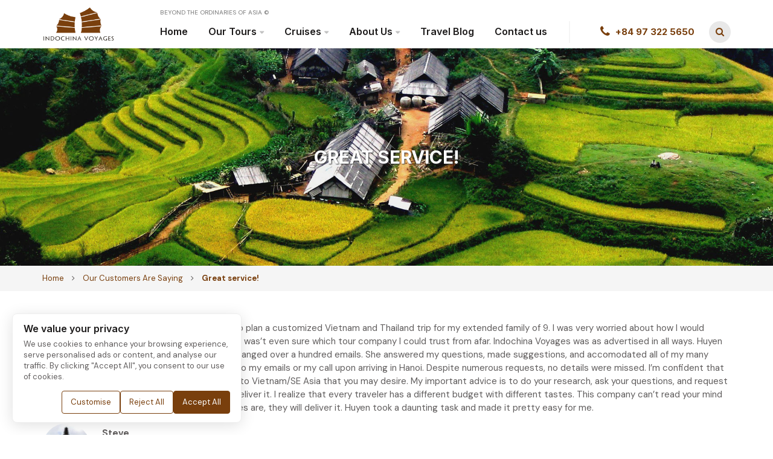

--- FILE ---
content_type: text/html; charset=UTF-8
request_url: https://www.indochinavoyages.com/our-customer-are-saying/great-service
body_size: 19473
content:
<!doctype html>
<html lang="en-US">
<head>
	<meta charset="UTF-8">
	<meta name="viewport" content="width=device-width, initial-scale=1">
	<meta name="google-site-verification" content="SaQSFeWNUzw92xRClo-EvXmZa0HYoyyNi4ZmmKtBE28" />
	<link rel="profile" href="https://gmpg.org/xfn/11">
	<link rel="alternate" hreflang="en" href="https://www.indochinavoyages.com" />
	<link href="/favicon.ico" rel="shortcut icon" type="image/vnd.microsoft.icon" />
	<meta name='robots' content='index, follow, max-image-preview:large, max-snippet:-1, max-video-preview:-1' />

	<!-- This site is optimized with the Yoast SEO plugin v26.6 - https://yoast.com/wordpress/plugins/seo/ -->
	<title>Great service!</title>
	<link rel="canonical" href="https://www.indochinavoyages.com/our-customer-are-saying/great-service" />
	<meta property="og:locale" content="en_US" />
	<meta property="og:type" content="article" />
	<meta property="og:title" content="Great service!" />
	<meta property="og:description" content="Huyen with Indochina Voyages worked with us to plan a customized Vietnam and Thailand trip for my extended family of 9. I was very worried about how I would accomplish this from halfway around the world. I was’t even sure which tour company I could trust from afar. Indochina Voyages was as advertised in all..." />
	<meta property="og:url" content="https://www.indochinavoyages.com/our-customer-are-saying/great-service" />
	<meta property="og:site_name" content="Indochina Voyages" />
	<meta property="article:publisher" content="https://www.facebook.com/indochina.voyages/" />
	<meta property="article:modified_time" content="2019-03-11T08:22:11+00:00" />
	<meta property="og:image" content="https://www.indochinavoyages.com/wp-content/uploads/2019/02/avatar0761.jpg" />
	<meta property="og:image:width" content="450" />
	<meta property="og:image:height" content="450" />
	<meta property="og:image:type" content="image/jpeg" />
	<meta name="twitter:card" content="summary_large_image" />
	<meta name="twitter:site" content="@Asia_travelnews" />
	<!-- / Yoast SEO plugin. -->


<link rel="alternate" type="application/rss+xml" title="Indochina Voyages &raquo; Feed" href="https://www.indochinavoyages.com/feed" />
<link rel="alternate" title="oEmbed (JSON)" type="application/json+oembed" href="https://www.indochinavoyages.com/wp-json/oembed/1.0/embed?url=https%3A%2F%2Fwww.indochinavoyages.com%2Four-customer-are-saying%2Fgreat-service" />
<link rel="alternate" title="oEmbed (XML)" type="text/xml+oembed" href="https://www.indochinavoyages.com/wp-json/oembed/1.0/embed?url=https%3A%2F%2Fwww.indochinavoyages.com%2Four-customer-are-saying%2Fgreat-service&#038;format=xml" />
<style id='wp-img-auto-sizes-contain-inline-css' type='text/css'>
img:is([sizes=auto i],[sizes^="auto," i]){contain-intrinsic-size:3000px 1500px}
/*# sourceURL=wp-img-auto-sizes-contain-inline-css */
</style>
<style id='wp-emoji-styles-inline-css' type='text/css'>

	img.wp-smiley, img.emoji {
		display: inline !important;
		border: none !important;
		box-shadow: none !important;
		height: 1em !important;
		width: 1em !important;
		margin: 0 0.07em !important;
		vertical-align: -0.1em !important;
		background: none !important;
		padding: 0 !important;
	}
/*# sourceURL=wp-emoji-styles-inline-css */
</style>
<link rel='stylesheet' id='wp-block-library-css' href='https://www.indochinavoyages.com/wp-includes/css/dist/block-library/style.min.css?ver=6.9' type='text/css' media='all' />
<style id='wp-block-heading-inline-css' type='text/css'>
h1:where(.wp-block-heading).has-background,h2:where(.wp-block-heading).has-background,h3:where(.wp-block-heading).has-background,h4:where(.wp-block-heading).has-background,h5:where(.wp-block-heading).has-background,h6:where(.wp-block-heading).has-background{padding:1.25em 2.375em}h1.has-text-align-left[style*=writing-mode]:where([style*=vertical-lr]),h1.has-text-align-right[style*=writing-mode]:where([style*=vertical-rl]),h2.has-text-align-left[style*=writing-mode]:where([style*=vertical-lr]),h2.has-text-align-right[style*=writing-mode]:where([style*=vertical-rl]),h3.has-text-align-left[style*=writing-mode]:where([style*=vertical-lr]),h3.has-text-align-right[style*=writing-mode]:where([style*=vertical-rl]),h4.has-text-align-left[style*=writing-mode]:where([style*=vertical-lr]),h4.has-text-align-right[style*=writing-mode]:where([style*=vertical-rl]),h5.has-text-align-left[style*=writing-mode]:where([style*=vertical-lr]),h5.has-text-align-right[style*=writing-mode]:where([style*=vertical-rl]),h6.has-text-align-left[style*=writing-mode]:where([style*=vertical-lr]),h6.has-text-align-right[style*=writing-mode]:where([style*=vertical-rl]){rotate:180deg}
/*# sourceURL=https://www.indochinavoyages.com/wp-includes/blocks/heading/style.min.css */
</style>
<style id='wp-block-image-inline-css' type='text/css'>
.wp-block-image>a,.wp-block-image>figure>a{display:inline-block}.wp-block-image img{box-sizing:border-box;height:auto;max-width:100%;vertical-align:bottom}@media not (prefers-reduced-motion){.wp-block-image img.hide{visibility:hidden}.wp-block-image img.show{animation:show-content-image .4s}}.wp-block-image[style*=border-radius] img,.wp-block-image[style*=border-radius]>a{border-radius:inherit}.wp-block-image.has-custom-border img{box-sizing:border-box}.wp-block-image.aligncenter{text-align:center}.wp-block-image.alignfull>a,.wp-block-image.alignwide>a{width:100%}.wp-block-image.alignfull img,.wp-block-image.alignwide img{height:auto;width:100%}.wp-block-image .aligncenter,.wp-block-image .alignleft,.wp-block-image .alignright,.wp-block-image.aligncenter,.wp-block-image.alignleft,.wp-block-image.alignright{display:table}.wp-block-image .aligncenter>figcaption,.wp-block-image .alignleft>figcaption,.wp-block-image .alignright>figcaption,.wp-block-image.aligncenter>figcaption,.wp-block-image.alignleft>figcaption,.wp-block-image.alignright>figcaption{caption-side:bottom;display:table-caption}.wp-block-image .alignleft{float:left;margin:.5em 1em .5em 0}.wp-block-image .alignright{float:right;margin:.5em 0 .5em 1em}.wp-block-image .aligncenter{margin-left:auto;margin-right:auto}.wp-block-image :where(figcaption){margin-bottom:1em;margin-top:.5em}.wp-block-image.is-style-circle-mask img{border-radius:9999px}@supports ((-webkit-mask-image:none) or (mask-image:none)) or (-webkit-mask-image:none){.wp-block-image.is-style-circle-mask img{border-radius:0;-webkit-mask-image:url('data:image/svg+xml;utf8,<svg viewBox="0 0 100 100" xmlns="http://www.w3.org/2000/svg"><circle cx="50" cy="50" r="50"/></svg>');mask-image:url('data:image/svg+xml;utf8,<svg viewBox="0 0 100 100" xmlns="http://www.w3.org/2000/svg"><circle cx="50" cy="50" r="50"/></svg>');mask-mode:alpha;-webkit-mask-position:center;mask-position:center;-webkit-mask-repeat:no-repeat;mask-repeat:no-repeat;-webkit-mask-size:contain;mask-size:contain}}:root :where(.wp-block-image.is-style-rounded img,.wp-block-image .is-style-rounded img){border-radius:9999px}.wp-block-image figure{margin:0}.wp-lightbox-container{display:flex;flex-direction:column;position:relative}.wp-lightbox-container img{cursor:zoom-in}.wp-lightbox-container img:hover+button{opacity:1}.wp-lightbox-container button{align-items:center;backdrop-filter:blur(16px) saturate(180%);background-color:#5a5a5a40;border:none;border-radius:4px;cursor:zoom-in;display:flex;height:20px;justify-content:center;opacity:0;padding:0;position:absolute;right:16px;text-align:center;top:16px;width:20px;z-index:100}@media not (prefers-reduced-motion){.wp-lightbox-container button{transition:opacity .2s ease}}.wp-lightbox-container button:focus-visible{outline:3px auto #5a5a5a40;outline:3px auto -webkit-focus-ring-color;outline-offset:3px}.wp-lightbox-container button:hover{cursor:pointer;opacity:1}.wp-lightbox-container button:focus{opacity:1}.wp-lightbox-container button:focus,.wp-lightbox-container button:hover,.wp-lightbox-container button:not(:hover):not(:active):not(.has-background){background-color:#5a5a5a40;border:none}.wp-lightbox-overlay{box-sizing:border-box;cursor:zoom-out;height:100vh;left:0;overflow:hidden;position:fixed;top:0;visibility:hidden;width:100%;z-index:100000}.wp-lightbox-overlay .close-button{align-items:center;cursor:pointer;display:flex;justify-content:center;min-height:40px;min-width:40px;padding:0;position:absolute;right:calc(env(safe-area-inset-right) + 16px);top:calc(env(safe-area-inset-top) + 16px);z-index:5000000}.wp-lightbox-overlay .close-button:focus,.wp-lightbox-overlay .close-button:hover,.wp-lightbox-overlay .close-button:not(:hover):not(:active):not(.has-background){background:none;border:none}.wp-lightbox-overlay .lightbox-image-container{height:var(--wp--lightbox-container-height);left:50%;overflow:hidden;position:absolute;top:50%;transform:translate(-50%,-50%);transform-origin:top left;width:var(--wp--lightbox-container-width);z-index:9999999999}.wp-lightbox-overlay .wp-block-image{align-items:center;box-sizing:border-box;display:flex;height:100%;justify-content:center;margin:0;position:relative;transform-origin:0 0;width:100%;z-index:3000000}.wp-lightbox-overlay .wp-block-image img{height:var(--wp--lightbox-image-height);min-height:var(--wp--lightbox-image-height);min-width:var(--wp--lightbox-image-width);width:var(--wp--lightbox-image-width)}.wp-lightbox-overlay .wp-block-image figcaption{display:none}.wp-lightbox-overlay button{background:none;border:none}.wp-lightbox-overlay .scrim{background-color:#fff;height:100%;opacity:.9;position:absolute;width:100%;z-index:2000000}.wp-lightbox-overlay.active{visibility:visible}@media not (prefers-reduced-motion){.wp-lightbox-overlay.active{animation:turn-on-visibility .25s both}.wp-lightbox-overlay.active img{animation:turn-on-visibility .35s both}.wp-lightbox-overlay.show-closing-animation:not(.active){animation:turn-off-visibility .35s both}.wp-lightbox-overlay.show-closing-animation:not(.active) img{animation:turn-off-visibility .25s both}.wp-lightbox-overlay.zoom.active{animation:none;opacity:1;visibility:visible}.wp-lightbox-overlay.zoom.active .lightbox-image-container{animation:lightbox-zoom-in .4s}.wp-lightbox-overlay.zoom.active .lightbox-image-container img{animation:none}.wp-lightbox-overlay.zoom.active .scrim{animation:turn-on-visibility .4s forwards}.wp-lightbox-overlay.zoom.show-closing-animation:not(.active){animation:none}.wp-lightbox-overlay.zoom.show-closing-animation:not(.active) .lightbox-image-container{animation:lightbox-zoom-out .4s}.wp-lightbox-overlay.zoom.show-closing-animation:not(.active) .lightbox-image-container img{animation:none}.wp-lightbox-overlay.zoom.show-closing-animation:not(.active) .scrim{animation:turn-off-visibility .4s forwards}}@keyframes show-content-image{0%{visibility:hidden}99%{visibility:hidden}to{visibility:visible}}@keyframes turn-on-visibility{0%{opacity:0}to{opacity:1}}@keyframes turn-off-visibility{0%{opacity:1;visibility:visible}99%{opacity:0;visibility:visible}to{opacity:0;visibility:hidden}}@keyframes lightbox-zoom-in{0%{transform:translate(calc((-100vw + var(--wp--lightbox-scrollbar-width))/2 + var(--wp--lightbox-initial-left-position)),calc(-50vh + var(--wp--lightbox-initial-top-position))) scale(var(--wp--lightbox-scale))}to{transform:translate(-50%,-50%) scale(1)}}@keyframes lightbox-zoom-out{0%{transform:translate(-50%,-50%) scale(1);visibility:visible}99%{visibility:visible}to{transform:translate(calc((-100vw + var(--wp--lightbox-scrollbar-width))/2 + var(--wp--lightbox-initial-left-position)),calc(-50vh + var(--wp--lightbox-initial-top-position))) scale(var(--wp--lightbox-scale));visibility:hidden}}
/*# sourceURL=https://www.indochinavoyages.com/wp-includes/blocks/image/style.min.css */
</style>
<style id='wp-block-paragraph-inline-css' type='text/css'>
.is-small-text{font-size:.875em}.is-regular-text{font-size:1em}.is-large-text{font-size:2.25em}.is-larger-text{font-size:3em}.has-drop-cap:not(:focus):first-letter{float:left;font-size:8.4em;font-style:normal;font-weight:100;line-height:.68;margin:.05em .1em 0 0;text-transform:uppercase}body.rtl .has-drop-cap:not(:focus):first-letter{float:none;margin-left:.1em}p.has-drop-cap.has-background{overflow:hidden}:root :where(p.has-background){padding:1.25em 2.375em}:where(p.has-text-color:not(.has-link-color)) a{color:inherit}p.has-text-align-left[style*="writing-mode:vertical-lr"],p.has-text-align-right[style*="writing-mode:vertical-rl"]{rotate:180deg}
/*# sourceURL=https://www.indochinavoyages.com/wp-includes/blocks/paragraph/style.min.css */
</style>
<style id='global-styles-inline-css' type='text/css'>
:root{--wp--preset--aspect-ratio--square: 1;--wp--preset--aspect-ratio--4-3: 4/3;--wp--preset--aspect-ratio--3-4: 3/4;--wp--preset--aspect-ratio--3-2: 3/2;--wp--preset--aspect-ratio--2-3: 2/3;--wp--preset--aspect-ratio--16-9: 16/9;--wp--preset--aspect-ratio--9-16: 9/16;--wp--preset--color--black: #000000;--wp--preset--color--cyan-bluish-gray: #abb8c3;--wp--preset--color--white: #ffffff;--wp--preset--color--pale-pink: #f78da7;--wp--preset--color--vivid-red: #cf2e2e;--wp--preset--color--luminous-vivid-orange: #ff6900;--wp--preset--color--luminous-vivid-amber: #fcb900;--wp--preset--color--light-green-cyan: #7bdcb5;--wp--preset--color--vivid-green-cyan: #00d084;--wp--preset--color--pale-cyan-blue: #8ed1fc;--wp--preset--color--vivid-cyan-blue: #0693e3;--wp--preset--color--vivid-purple: #9b51e0;--wp--preset--gradient--vivid-cyan-blue-to-vivid-purple: linear-gradient(135deg,rgb(6,147,227) 0%,rgb(155,81,224) 100%);--wp--preset--gradient--light-green-cyan-to-vivid-green-cyan: linear-gradient(135deg,rgb(122,220,180) 0%,rgb(0,208,130) 100%);--wp--preset--gradient--luminous-vivid-amber-to-luminous-vivid-orange: linear-gradient(135deg,rgb(252,185,0) 0%,rgb(255,105,0) 100%);--wp--preset--gradient--luminous-vivid-orange-to-vivid-red: linear-gradient(135deg,rgb(255,105,0) 0%,rgb(207,46,46) 100%);--wp--preset--gradient--very-light-gray-to-cyan-bluish-gray: linear-gradient(135deg,rgb(238,238,238) 0%,rgb(169,184,195) 100%);--wp--preset--gradient--cool-to-warm-spectrum: linear-gradient(135deg,rgb(74,234,220) 0%,rgb(151,120,209) 20%,rgb(207,42,186) 40%,rgb(238,44,130) 60%,rgb(251,105,98) 80%,rgb(254,248,76) 100%);--wp--preset--gradient--blush-light-purple: linear-gradient(135deg,rgb(255,206,236) 0%,rgb(152,150,240) 100%);--wp--preset--gradient--blush-bordeaux: linear-gradient(135deg,rgb(254,205,165) 0%,rgb(254,45,45) 50%,rgb(107,0,62) 100%);--wp--preset--gradient--luminous-dusk: linear-gradient(135deg,rgb(255,203,112) 0%,rgb(199,81,192) 50%,rgb(65,88,208) 100%);--wp--preset--gradient--pale-ocean: linear-gradient(135deg,rgb(255,245,203) 0%,rgb(182,227,212) 50%,rgb(51,167,181) 100%);--wp--preset--gradient--electric-grass: linear-gradient(135deg,rgb(202,248,128) 0%,rgb(113,206,126) 100%);--wp--preset--gradient--midnight: linear-gradient(135deg,rgb(2,3,129) 0%,rgb(40,116,252) 100%);--wp--preset--font-size--small: 13px;--wp--preset--font-size--medium: 20px;--wp--preset--font-size--large: 36px;--wp--preset--font-size--x-large: 42px;--wp--preset--spacing--20: 0.44rem;--wp--preset--spacing--30: 0.67rem;--wp--preset--spacing--40: 1rem;--wp--preset--spacing--50: 1.5rem;--wp--preset--spacing--60: 2.25rem;--wp--preset--spacing--70: 3.38rem;--wp--preset--spacing--80: 5.06rem;--wp--preset--shadow--natural: 6px 6px 9px rgba(0, 0, 0, 0.2);--wp--preset--shadow--deep: 12px 12px 50px rgba(0, 0, 0, 0.4);--wp--preset--shadow--sharp: 6px 6px 0px rgba(0, 0, 0, 0.2);--wp--preset--shadow--outlined: 6px 6px 0px -3px rgb(255, 255, 255), 6px 6px rgb(0, 0, 0);--wp--preset--shadow--crisp: 6px 6px 0px rgb(0, 0, 0);}:where(.is-layout-flex){gap: 0.5em;}:where(.is-layout-grid){gap: 0.5em;}body .is-layout-flex{display: flex;}.is-layout-flex{flex-wrap: wrap;align-items: center;}.is-layout-flex > :is(*, div){margin: 0;}body .is-layout-grid{display: grid;}.is-layout-grid > :is(*, div){margin: 0;}:where(.wp-block-columns.is-layout-flex){gap: 2em;}:where(.wp-block-columns.is-layout-grid){gap: 2em;}:where(.wp-block-post-template.is-layout-flex){gap: 1.25em;}:where(.wp-block-post-template.is-layout-grid){gap: 1.25em;}.has-black-color{color: var(--wp--preset--color--black) !important;}.has-cyan-bluish-gray-color{color: var(--wp--preset--color--cyan-bluish-gray) !important;}.has-white-color{color: var(--wp--preset--color--white) !important;}.has-pale-pink-color{color: var(--wp--preset--color--pale-pink) !important;}.has-vivid-red-color{color: var(--wp--preset--color--vivid-red) !important;}.has-luminous-vivid-orange-color{color: var(--wp--preset--color--luminous-vivid-orange) !important;}.has-luminous-vivid-amber-color{color: var(--wp--preset--color--luminous-vivid-amber) !important;}.has-light-green-cyan-color{color: var(--wp--preset--color--light-green-cyan) !important;}.has-vivid-green-cyan-color{color: var(--wp--preset--color--vivid-green-cyan) !important;}.has-pale-cyan-blue-color{color: var(--wp--preset--color--pale-cyan-blue) !important;}.has-vivid-cyan-blue-color{color: var(--wp--preset--color--vivid-cyan-blue) !important;}.has-vivid-purple-color{color: var(--wp--preset--color--vivid-purple) !important;}.has-black-background-color{background-color: var(--wp--preset--color--black) !important;}.has-cyan-bluish-gray-background-color{background-color: var(--wp--preset--color--cyan-bluish-gray) !important;}.has-white-background-color{background-color: var(--wp--preset--color--white) !important;}.has-pale-pink-background-color{background-color: var(--wp--preset--color--pale-pink) !important;}.has-vivid-red-background-color{background-color: var(--wp--preset--color--vivid-red) !important;}.has-luminous-vivid-orange-background-color{background-color: var(--wp--preset--color--luminous-vivid-orange) !important;}.has-luminous-vivid-amber-background-color{background-color: var(--wp--preset--color--luminous-vivid-amber) !important;}.has-light-green-cyan-background-color{background-color: var(--wp--preset--color--light-green-cyan) !important;}.has-vivid-green-cyan-background-color{background-color: var(--wp--preset--color--vivid-green-cyan) !important;}.has-pale-cyan-blue-background-color{background-color: var(--wp--preset--color--pale-cyan-blue) !important;}.has-vivid-cyan-blue-background-color{background-color: var(--wp--preset--color--vivid-cyan-blue) !important;}.has-vivid-purple-background-color{background-color: var(--wp--preset--color--vivid-purple) !important;}.has-black-border-color{border-color: var(--wp--preset--color--black) !important;}.has-cyan-bluish-gray-border-color{border-color: var(--wp--preset--color--cyan-bluish-gray) !important;}.has-white-border-color{border-color: var(--wp--preset--color--white) !important;}.has-pale-pink-border-color{border-color: var(--wp--preset--color--pale-pink) !important;}.has-vivid-red-border-color{border-color: var(--wp--preset--color--vivid-red) !important;}.has-luminous-vivid-orange-border-color{border-color: var(--wp--preset--color--luminous-vivid-orange) !important;}.has-luminous-vivid-amber-border-color{border-color: var(--wp--preset--color--luminous-vivid-amber) !important;}.has-light-green-cyan-border-color{border-color: var(--wp--preset--color--light-green-cyan) !important;}.has-vivid-green-cyan-border-color{border-color: var(--wp--preset--color--vivid-green-cyan) !important;}.has-pale-cyan-blue-border-color{border-color: var(--wp--preset--color--pale-cyan-blue) !important;}.has-vivid-cyan-blue-border-color{border-color: var(--wp--preset--color--vivid-cyan-blue) !important;}.has-vivid-purple-border-color{border-color: var(--wp--preset--color--vivid-purple) !important;}.has-vivid-cyan-blue-to-vivid-purple-gradient-background{background: var(--wp--preset--gradient--vivid-cyan-blue-to-vivid-purple) !important;}.has-light-green-cyan-to-vivid-green-cyan-gradient-background{background: var(--wp--preset--gradient--light-green-cyan-to-vivid-green-cyan) !important;}.has-luminous-vivid-amber-to-luminous-vivid-orange-gradient-background{background: var(--wp--preset--gradient--luminous-vivid-amber-to-luminous-vivid-orange) !important;}.has-luminous-vivid-orange-to-vivid-red-gradient-background{background: var(--wp--preset--gradient--luminous-vivid-orange-to-vivid-red) !important;}.has-very-light-gray-to-cyan-bluish-gray-gradient-background{background: var(--wp--preset--gradient--very-light-gray-to-cyan-bluish-gray) !important;}.has-cool-to-warm-spectrum-gradient-background{background: var(--wp--preset--gradient--cool-to-warm-spectrum) !important;}.has-blush-light-purple-gradient-background{background: var(--wp--preset--gradient--blush-light-purple) !important;}.has-blush-bordeaux-gradient-background{background: var(--wp--preset--gradient--blush-bordeaux) !important;}.has-luminous-dusk-gradient-background{background: var(--wp--preset--gradient--luminous-dusk) !important;}.has-pale-ocean-gradient-background{background: var(--wp--preset--gradient--pale-ocean) !important;}.has-electric-grass-gradient-background{background: var(--wp--preset--gradient--electric-grass) !important;}.has-midnight-gradient-background{background: var(--wp--preset--gradient--midnight) !important;}.has-small-font-size{font-size: var(--wp--preset--font-size--small) !important;}.has-medium-font-size{font-size: var(--wp--preset--font-size--medium) !important;}.has-large-font-size{font-size: var(--wp--preset--font-size--large) !important;}.has-x-large-font-size{font-size: var(--wp--preset--font-size--x-large) !important;}
/*# sourceURL=global-styles-inline-css */
</style>

<style id='classic-theme-styles-inline-css' type='text/css'>
/*! This file is auto-generated */
.wp-block-button__link{color:#fff;background-color:#32373c;border-radius:9999px;box-shadow:none;text-decoration:none;padding:calc(.667em + 2px) calc(1.333em + 2px);font-size:1.125em}.wp-block-file__button{background:#32373c;color:#fff;text-decoration:none}
/*# sourceURL=/wp-includes/css/classic-themes.min.css */
</style>
<link rel='stylesheet' id='categories-images-styles-css' href='https://www.indochinavoyages.com/wp-content/plugins/categories-images/assets/css/zci-styles.css?ver=3.3.1' type='text/css' media='all' />
<link rel='stylesheet' id='contact-form-7-css' href='https://www.indochinavoyages.com/wp-content/plugins/contact-form-7/includes/css/styles.css?ver=6.1.4' type='text/css' media='all' />
<style id='contact-form-7-inline-css' type='text/css'>
.wpcf7 .wpcf7-recaptcha iframe {margin-bottom: 0;}.wpcf7 .wpcf7-recaptcha[data-align="center"] > div {margin: 0 auto;}.wpcf7 .wpcf7-recaptcha[data-align="right"] > div {margin: 0 0 0 auto;}
/*# sourceURL=contact-form-7-inline-css */
</style>
<link rel='stylesheet' id='email-subscribers-css' href='https://www.indochinavoyages.com/wp-content/plugins/email-subscribers/lite/public/css/email-subscribers-public.css?ver=5.9.12' type='text/css' media='all' />
<link rel='stylesheet' id='indochinav-style-css' href='https://www.indochinavoyages.com/wp-content/themes/indochinav/style.css?ver=1767031303' type='text/css' media='all' />
<link rel='stylesheet' id='indochinav-bootstrap-style-css' href='https://www.indochinavoyages.com/wp-content/themes/indochinav/assets/css/bootstrap.min.css?ver=6.9' type='text/css' media='all' />
<link rel='stylesheet' id='indochinav-font-awesome-style-css' href='https://www.indochinavoyages.com/wp-content/themes/indochinav/assets/css/font-awesome.min.css?ver=6.9' type='text/css' media='all' />
<link rel='stylesheet' id='indochinav-slick-style-css' href='https://www.indochinavoyages.com/wp-content/themes/indochinav/assets/slick/slick.css?ver=6.9' type='text/css' media='all' />
<link rel='stylesheet' id='indochinav-animate-style-css' href='https://www.indochinavoyages.com/wp-content/themes/indochinav/assets/css/animate.css?ver=6.9' type='text/css' media='all' />
<link rel='stylesheet' id='indochinav-lightgallery-style-css' href='https://www.indochinavoyages.com/wp-content/themes/indochinav/assets/lg/css/lightgallery.min.css?ver=6.9' type='text/css' media='all' />
<link rel='stylesheet' id='indochinav-fancybox-style-css' href='https://www.indochinavoyages.com/wp-content/themes/indochinav/assets/fancybox/jquery.fancybox.min.css?ver=6.9' type='text/css' media='all' />
<link rel='stylesheet' id='indochinav-main-style-css' href='https://www.indochinavoyages.com/wp-content/themes/indochinav/assets/css/main.css?ver=1767031303' type='text/css' media='all' />
<link rel='stylesheet' id='indochinav-jqueryui-datepicker-style-css' href='https://www.indochinavoyages.com/wp-content/themes/indochinav/assets/jqueryui-datepicker/theme.min.css?ver=6.9' type='text/css' media='all' />
<link rel='stylesheet' id='jvcf7_client_css-css' href='https://www.indochinavoyages.com/wp-content/plugins/jquery-validation-for-contact-form-7/includes/assets/css/jvcf7_client.css?ver=5.4.2' type='text/css' media='all' />
<script type="text/javascript" src="https://www.indochinavoyages.com/wp-includes/js/jquery/jquery.min.js?ver=3.7.1" id="jquery-core-js"></script>
<script type="text/javascript" src="https://www.indochinavoyages.com/wp-includes/js/jquery/jquery-migrate.min.js?ver=3.4.1" id="jquery-migrate-js"></script>
<link rel="https://api.w.org/" href="https://www.indochinavoyages.com/wp-json/" /><meta name="generator" content="WordPress 6.9" />
<link rel='shortlink' href='https://www.indochinavoyages.com/?p=13960' />
<!-- HFCM by 99 Robots - Snippet # 4: Google tag manager -->
<!-- Google Tag Manager -->
<script>(function(w,d,s,l,i){w[l]=w[l]||[];w[l].push({'gtm.start':
new Date().getTime(),event:'gtm.js'});var f=d.getElementsByTagName(s)[0],
j=d.createElement(s),dl=l!='dataLayer'?'&l='+l:'';j.async=true;j.src=
'https://www.googletagmanager.com/gtm.js?id='+i+dl;f.parentNode.insertBefore(j,f);
})(window,document,'script','dataLayer','GTM-NGK79RT');</script>
<!-- End Google Tag Manager -->
<!-- /end HFCM by 99 Robots -->
<!-- HFCM by 99 Robots - Snippet # 6: Google Ads Tag -->
<!-- Google tag (gtag.js) -->
<script async src="https://www.googletagmanager.com/gtag/js?id=AW-977145489"></script>
<script>
  window.dataLayer = window.dataLayer || [];
  function gtag(){dataLayer.push(arguments);}
  gtag('js', new Date());

  gtag('config', 'AW-977145489');
</script>

<!-- /end HFCM by 99 Robots -->
<!-- HFCM by 99 Robots - Snippet # 8: Google Console - Tim Lee -->
<meta name="google-site-verification" content="OqgLugeABYL1gyaEQNmLqVJdnKXC6Zbfr4LXyQ_ZwCA" />
<!-- /end HFCM by 99 Robots -->
<!-- HFCM by 99 Robots - Snippet # 9: Bing Ads -->
<script>(function(w,d,t,r,u){var f,n,i;w[u]=w[u]||[],f=function(){var o={ti:"343206490", enableAutoSpaTracking: true};o.q=w[u],w[u]=new UET(o),w[u].push("pageLoad")},n=d.createElement(t),n.src=r,n.async=1,n.onload=n.onreadystatechange=function(){var s=this.readyState;s&&s!=="loaded"&&s!=="complete"||(f(),n.onload=n.onreadystatechange=null)},i=d.getElementsByTagName(t)[0],i.parentNode.insertBefore(n,i)})(window,document,"script","//bat.bing.com/bat.js","uetq");</script>
<!-- /end HFCM by 99 Robots -->
		<script type="text/javascript" async defer data-pin-color="red"  data-pin-height="28"  data-pin-hover="true"
			src="https://www.indochinavoyages.com/wp-content/plugins/pinterest-pin-it-button-on-image-hover-and-post/js/pinit.js"></script>
		<!-- Global site tag (gtag.js) - Google Analytics -->
<script async src="https://www.googletagmanager.com/gtag/js?id=G-883E5C6LHZ"></script>
<script>
  window.dataLayer = window.dataLayer || [];
  function gtag(){dataLayer.push(arguments);}
  gtag('js', new Date());

  gtag('config', 'G-883E5C6LHZ');
</script>
<!-- Google Tag Manager -->
<script>(function(w,d,s,l,i){w[l]=w[l]||[];w[l].push({'gtm.start':
new Date().getTime(),event:'gtm.js'});var f=d.getElementsByTagName(s)[0],
j=d.createElement(s),dl=l!='dataLayer'?'&l='+l:'';j.async=true;j.src=
'https://www.googletagmanager.com/gtm.js?id='+i+dl;f.parentNode.insertBefore(j,f);
})(window,document,'script','dataLayer','GTM-5H4TRDK');</script>
<!-- End Google Tag Manager -->	
	<link href="https://fonts.googleapis.com/css2?family=DM+Sans:wght@400;500;700&family=Inter:wght@300;400;500;600;700;800;900&display=swap" rel="stylesheet">
	<!-- font-family: 'DM Sans', sans-serif; -->
	<!-- font-family: 'Inter', sans-serif; -->
	
	<meta name="google-site-verification" content="ieZ_WTlgZeuxOOVo9Q5wC5W4IGw3-KSmeWO5FmJx9B8" />
	<script type="application/ld+json">
{
  "@context": "http://schema.org",
  "@type": "Corporation",
  "name": "Indochina Voyages",
  "url": "https://www.indochinavoyages.com/",
  "logo": "https://www.indochinavoyages.com/wp-content/themes/indochinav/assets/images/logo.png",
  "contactPoint": [{
    "@type": "ContactPoint",
    "telephone": "+84 243 972 6886",
    "contactType": "customer service",
    "areaServed": "VN",
    "availableLanguage": "English"
  },{
    "@type": "ContactPoint",
    "telephone": "+84 243 972 6886",
    "contactType": "sales",
    "areaServed": "VN",
    "availableLanguage": "English"
  },{
    "@type": "ContactPoint",
    "telephone": "+84 243 972 6886",
    "contactType": "reservations",
    "areaServed": "VN",
    "availableLanguage": "English"
  }],
  "sameAs": [
    "https://www.facebook.com/indochina.voyages/",
    "https://twitter.com/Asia_travelnews",
    "https://www.instagram.com/indochina_voyages/",
    "https://www.youtube.com/user/indochinavoyages",
    "https://www.linkedin.com/company/official-indochina-voyages/",
    "https://www.pinterest.com/indochinavoyages/?eq=indochina%20voyages&etslf=5821"
  ]
}
</script>
	<script type="application/ld+json">
{
  "@context": "http://schema.org",
  "@type": "TravelAgency",
  "name": "Indochina Voyages",
  "image": "https://www.indochinavoyages.com/wp-content/themes/indochinav/assets/images/logo.png",
  "@id": "https://www.indochinavoyages.com/#TravelAgency",
  "url": "https://www.indochinavoyages.com",
  "telephone": "+84 243 972 6886",
  "address": {
    "@type": "PostalAddress",
    "streetAddress": "41C Tay Ho, Tay Ho District",
    "addressLocality": "Hanoi",
    "postalCode": "10000",
    "addressCountry": "VN"
  },
  "geo": {
    "@type": "GeoCoordinates",
    "latitude": 21.0646616,
    "longitude": 105.82342649999998
  },
  "openingHoursSpecification": {
    "@type": "OpeningHoursSpecification",
    "dayOfWeek": [
      "Monday",
      "Tuesday",
      "Wednesday",
      "Thursday",
      "Friday",
      "Saturday"
    ],
    "opens": "08:30",
    "closes": "18:30"
  },
  "sameAs": [
    "https://www.facebook.com/indochina.voyages/",
    "https://twitter.com/Asia_travelnews",
    "https://www.instagram.com/indochina_voyages/",
    "https://www.youtube.com/user/indochinavoyages",
    "https://www.linkedin.com/company/official-indochina-voyages/",
    "https://www.pinterest.com/indochinavoyages/?eq=indochina%20voyages&etslf=5821"
  ]
}
</script>
	<script type="application/ld+json">
{
  "@context": "http://schema.org/",
  "@type": "Person",
  "name": "Le Anh Tuan",
  "alternateName": "Tim Lee",
  "url": "https://www.indochinavoyages.com",
  "image": "https://www.facebook.com/photo.php?fbid=10215355297257950&set=a.1617068228883&type=3&theater",
  "sameAs": [
    "https://www.facebook.com/le.a.tuan.739",
    "https://www.instagram.com/tuanleiv/",
    "https://www.linkedin.com/in/tim-lee-aba18251/"
  ],
  "jobTitle": "Founder",
  "worksFor": {
    "@type": "Organization",
    "name": "Indochina Voyages"
  }  
}
</script>
	
	<!-- Hotjar Tracking Code for www.indochinavoyages.com -->
<script>
    (function(h,o,t,j,a,r){
        h.hj=h.hj||function(){(h.hj.q=h.hj.q||[]).push(arguments)};
        h._hjSettings={hjid:1285124,hjsv:6};
        a=o.getElementsByTagName('head')[0];
        r=o.createElement('script');r.async=1;
        r.src=t+h._hjSettings.hjid+j+h._hjSettings.hjsv;
        a.appendChild(r);
    })(window,document,'https://static.hotjar.com/c/hotjar-','.js?sv=');
</script>
	
	<!--
	 <script type="text/javascript">
        (function(i,s,o,g,r,a,m){i['GoogleAnalyticsObject']=r;i[r]=i[r]||function(){
            (i[r].q=i[r].q||[]).push(arguments)},i[r].l=1*new Date();a=s.createElement(o),
            m=s.getElementsByTagName(o)[0];a.async=1;a.src=g;m.parentNode.insertBefore(a,m)
        })(window,document,'script','//www.google-analytics.com/analytics.js','ga');
        ga('create', 'UA-48302835-1', 'indochinavoyages.com');
        ga('send', 'pageview');
    </script>
	-->
   <!-- code analytic pinterest -->
	<meta name="p:domain_verify" content="eb9a68058c885a3c4693e84add7f13e5"/> 
    <!-- Facebook Pixel Code -->	
    <script type="text/javascript">
        !function(f,b,e,v,n,t,s)
        {if(f.fbq)return;n=f.fbq=function(){n.callMethod?
            n.callMethod.apply(n,arguments):n.queue.push(arguments)};
            if(!f._fbq)f._fbq=n;n.push=n;n.loaded=!0;n.version='2.0';
            n.queue=[];t=b.createElement(e);t.async=!0;
            t.src=v;s=b.getElementsByTagName(e)[0];
            s.parentNode.insertBefore(t,s)}(window, document,'script',
            'https://connect.facebook.net/en_US/fbevents.js');
        fbq('init', '163426704266133');
        fbq('track', 'PageView');
    </script>
	
    <noscript><img height="1" width="1"
                   src="https://www.facebook.com/tr?id=163426704266133&ev=PageView&noscript=1"
        /></noscript>
    <!-- End Facebook Pixel Code -->

    <!-- Google Tag Manager -->
    <script>(function(w,d,s,l,i){w[l]=w[l]||[];w[l].push({'gtm.start':
            new Date().getTime(),event:'gtm.js'});var f=d.getElementsByTagName(s)[0],
            j=d.createElement(s),dl=l!='dataLayer'?'&l='+l:'';j.async=true;j.src=
            'https://www.googletagmanager.com/gtm.js?id='+i+dl;f.parentNode.insertBefore(j,f);
        })(window,document,'script','dataLayer','GTM-55QMK8F');</script>
    <!-- End Google Tag Manager -->
	
	<script>	
		document.addEventListener( 'wpcf7mailsent', function( event ) {
		location = 'https://www.indochinavoyages.com/thank-you';
	}, false );
	</script>
	
</head>
<body data-rsssl=1 class="wp-singular feedback-template-default single single-feedback postid-13960 wp-theme-indochinav">
<!-- Google Tag Manager (noscript) -->
<noscript><iframe src="https://www.googletagmanager.com/ns.html?id=GTM-5H4TRDK"
height="0" width="0" style="display:none;visibility:hidden"></iframe></noscript>
<!-- End Google Tag Manager (noscript) -->
<!-- Google Tag Manager (noscript) -->
<noscript><iframe src="https://www.googletagmanager.com/ns.html?id=GTM-55QMK8F"
height="0" width="0" style="display:none;visibility:hidden"></iframe></noscript>
<!-- End Google Tag Manager (noscript) -->
<div id="page">
	
	<header id="masthead" class="site-header">        
        <div class="container main-header">
            <div class="row">
				<div class="slogan col-xs-12 hidden-sm hidden-md hidden-lg">BEYOND THE ORDINARIES OF ASIA &copy;</div>
                <div id="logo" class="col-xs-4 col-sm-3 col-md-2">
                    <a href="https://www.indochinavoyages.com/" title="Indochina Voyages">
						<img src="https://www.indochinavoyages.com/wp-content/themes/indochinav/assets/images/logo.png" />
					</a>
                </div>
                <div id="header-right" class="col-xs-8 col-sm-9 col-md-10">
					<div id="mainmenu" class="hidden-xs hidden-sm clearfix">
						<div class="menu-main-menu-container"><ul id="main-menu" class="menu main-navigation"><li id="menu-item-9582" class="icon-home menu-item menu-item-type-post_type menu-item-object-page menu-item-home menu-item-9582"><a href="https://www.indochinavoyages.com/">Home</a></li>
<li id="menu-item-9803" class="menu-item menu-item-type-post_type menu-item-object-page menu-item-has-children menu-item-9803"><a href="https://www.indochinavoyages.com/our-tours">Our Tours</a>
<ul class="sub-menu">
	<li id="menu-item-9589" class="menu-item menu-item-type-taxonomy menu-item-object-tour-category menu-item-9589"><a href="https://www.indochinavoyages.com/vietnam-tours">Vietnam Tours</a></li>
	<li id="menu-item-9586" class="menu-item menu-item-type-taxonomy menu-item-object-tour-category menu-item-9586"><a href="https://www.indochinavoyages.com/myanmar-tours">Myanmar Tours</a></li>
	<li id="menu-item-9584" class="menu-item menu-item-type-taxonomy menu-item-object-tour-category menu-item-9584"><a href="https://www.indochinavoyages.com/cambodia-tours">Cambodia Tours</a></li>
	<li id="menu-item-9585" class="menu-item menu-item-type-taxonomy menu-item-object-tour-category menu-item-9585"><a href="https://www.indochinavoyages.com/laos-tours">Laos Tours</a></li>
	<li id="menu-item-9588" class="menu-item menu-item-type-taxonomy menu-item-object-tour-category menu-item-9588"><a href="https://www.indochinavoyages.com/thailand-tours">Thailand Tours</a></li>
</ul>
</li>
<li id="menu-item-9590" class="menu-item menu-item-type-custom menu-item-object-custom menu-item-has-children menu-item-9590"><a href="#">Cruises</a>
<ul class="sub-menu">
	<li id="menu-item-9591" class="menu-item menu-item-type-custom menu-item-object-custom menu-item-9591"><a target="_blank" href="https://www.halongjunkcruise.com/">Halong Bay Cruise</a></li>
	<li id="menu-item-9592" class="menu-item menu-item-type-custom menu-item-object-custom menu-item-9592"><a target="_blank" href="https://www.luxurycruisemekong.com/">Mekong Cruise</a></li>
</ul>
</li>
<li id="menu-item-11529" class="menu-item menu-item-type-custom menu-item-object-custom menu-item-has-children menu-item-11529"><a>About Us</a>
<ul class="sub-menu">
	<li id="menu-item-9644" class="menu-item menu-item-type-post_type menu-item-object-page menu-item-9644"><a href="https://www.indochinavoyages.com/from-the-founder">From The Founder</a></li>
	<li id="menu-item-9645" class="menu-item menu-item-type-post_type menu-item-object-page menu-item-9645"><a href="https://www.indochinavoyages.com/meet-our-team">Meet Our Team</a></li>
	<li id="menu-item-9646" class="menu-item menu-item-type-post_type menu-item-object-page menu-item-9646"><a href="https://www.indochinavoyages.com/core-values">Core Values</a></li>
</ul>
</li>
<li id="menu-item-11530" class="menu-item menu-item-type-post_type menu-item-object-page menu-item-11530"><a href="https://www.indochinavoyages.com/travel-blog">Travel Blog</a></li>
<li id="menu-item-9550" class="menu-item menu-item-type-post_type menu-item-object-page menu-item-9550"><a href="https://www.indochinavoyages.com/contact-us">Contact us</a></li>
</ul></div>					</div>
					<div class="top-header clearfix pull-right">
						<a href="tel:+84973225650">
							<i class="fa fa-phone"></i> <span class="hidden-xs hidden-sm hidden-md">+84 97 322 5650</span>
						</a>
						<a href="#search-section" class="btn-search" data-toggle="modal">
							<i class="fa fa-search"></i>
						</a>
					</div>
                    <span class="slogan hidden-xs">BEYOND THE ORDINARIES OF ASIA &copy;</span>
                </div>
            </div>
        </div>
	</header><!-- #masthead -->    
    <!-- end header -->
	
	<div id="site-banner">
		                    <img src="https://www.indochinavoyages.com/wp-content/themes/indochinav/assets/images/banner-default.jpg" class="attachment-fulls-size size-fulls-size wp-post-image" alt="Great service!" />
                	</div>

			<div id="wrap-breadcrumb" class="hidden-xs hidden-sm"><div class="container">
			            <span><span><a href="https://www.indochinavoyages.com/">Home</a></span> <span class="fa fa-angle-right"></span> <span><a href="https://www.indochinavoyages.com/our-customers-are-saying">Our Customers Are Saying</a></span> <span class="fa fa-angle-right"></span> <span class="breadcrumb_last" aria-current="page"><strong>Great service!</strong></span></span>		</div></div>
		
	<div id="content" class="site-content">
       

<div class="banner-page-header">
	<div class="container"><div class="row">
		<div class="col-xs-12">
			<h1 class="page-title">
				Great service!			</h1>
		</div>
	</div></div>
</div>

<div class="container relative">
	<div class="row">
	
		<!-- Add Content -->
		<div class="col-xs-12">
			<div class="contents">
				<div class="blog-entry home-posts">
																		<div class="inner-give-feedbacks-item">
								<div class="feedback-block">
									<p>Huyen with Indochina Voyages worked with us to plan a customized Vietnam and Thailand trip for my extended family of 9. I was very worried about how I would accomplish this from halfway around the world. I was’t even sure which tour company I could trust from afar. Indochina Voyages was as advertised in all ways. Huyen was very patient and accommodating. We exchanged over a hundred emails. She answered my questions, made suggestions, and accomodated all of my many requests. She was always responsive whether to my emails or my call upon arriving in Hanoi. Despite numerous requests, no details were missed. I’m confident that this company can and will design whatever trip to Vietnam/SE Asia that you may desire. My important advice is to do your research, ask your questions, and request exactly what you want. If you do this, they will deliver it. I realize that every traveler has a different budget with different tastes. This company can’t read your mind but if you communicate exactly what your tastes are, they will deliver it. Huyen took a daunting task and made it pretty easy for me.</p>
								</div>
								<div class="page-feedback-bottom clearfix">
									<div class="page-feedback-img"> 
										<img width="350" height="350" src="https://www.indochinavoyages.com/wp-content/uploads/2019/02/avatar0761-350x350.jpg" class="attachment-thumbnail size-thumbnail wp-post-image" alt="Great service!" decoding="async" fetchpriority="high" srcset="https://www.indochinavoyages.com/wp-content/uploads/2019/02/avatar0761-350x350.jpg 350w, https://www.indochinavoyages.com/wp-content/uploads/2019/02/avatar0761.jpg 450w" sizes="(max-width: 350px) 100vw, 350px" /> 
									</div>
									<div class="page-feedback-date-name-rate">
										<div class="page-feedback-name">Steve</div> 
                                        <div class="page-feedback-from">from USA</div>										<div class="page-feedback-date">January 10, 2019</div>
										<div class="page-feedback-rate">
											<div class="clearfix fivestar-average-stars">
																							<i class="fa fa-star"></i> 
												<i class="fa fa-star"></i> 
												<i class="fa fa-star"></i> 
												<i class="fa fa-star"></i> 
												<i class="fa fa-star"></i> 
																						</div>
										</div>
									</div>
								</div>
							</div>
									</div>
				
			</div>
			
		</div> <!-- End Content -->
		
	</div>
	
</div>

<section id="featured-tour" class="section bg-white" style="padding-bottom:0">
	<div class="container">
		<h2 class="section-title">Tours You might like</h2>
	</div>
	<div class="container-fluid hot-tour-inner">
            <div class="row tours equal-height">
                                            
<div class="col-xs-12 col-sm-6 col-md-3 best-offers-x">
	<article class="tour equal-item ">
	
		<figure class="entry-thumbnail" style="background-image: url('https://www.indochinavoyages.com/wp-content/uploads/2013/11/cambodia-154-897x628.jpg');">
			<a href="https://www.indochinavoyages.com/tour/splendors-of-vietnam-cambodia-17-days">
				<img src="https://www.indochinavoyages.com/wp-content/uploads/2013/11/cambodia-154-897x628.jpg" alt="Splendors Of Vietnam &#038; Cambodia 17 Days">
			</a>
								</figure>
		<div class="entry-body">
			<div class="entry-title">
				<h3><a href="https://www.indochinavoyages.com/tour/splendors-of-vietnam-cambodia-17-days">Splendors Of Vietnam &#038; Cambodia 17 Days</a></h3>
			</div>
			<div class="entry-meta">
								<div class="tour_days">Price from</div>
															<div class="tour_price">
							$1,882						</div>
							
							</div>
		</div>
	</article>
</div>
                            
<div class="col-xs-12 col-sm-6 col-md-3 best-offers-x">
	<article class="tour equal-item hot">
	
		<figure class="entry-thumbnail" style="background-image: url('https://www.indochinavoyages.com/wp-content/uploads/2015/03/Goc-Ha-Noi-1.jpg');">
			<a href="https://www.indochinavoyages.com/tour/tonkin-elegance-8-days">
				<img src="https://www.indochinavoyages.com/wp-content/uploads/2015/03/Goc-Ha-Noi-1.jpg" alt="Tonkin Elegance 8 Days">
			</a>
									<span class="tour-bestsellers">Hot Seller</span>
					</figure>
		<div class="entry-body">
			<div class="entry-title">
				<h3><a href="https://www.indochinavoyages.com/tour/tonkin-elegance-8-days">Tonkin Elegance 8 Days</a></h3>
			</div>
			<div class="entry-meta">
								<div class="tour_days">Price from</div>
															<div class="tour_price">
							$597						</div>
							
							</div>
		</div>
	</article>
</div>
                            
<div class="col-xs-12 col-sm-6 col-md-3 best-offers-x">
	<article class="tour equal-item ">
	
		<figure class="entry-thumbnail" style="background-image: url('https://www.indochinavoyages.com/wp-content/uploads/2018/10/Day-1-Siem-reap-500x350.jpg');">
			<a href="https://www.indochinavoyages.com/tour/southern-vietnam-cambodia-discovery-13-days">
				<img src="https://www.indochinavoyages.com/wp-content/uploads/2018/10/Day-1-Siem-reap-500x350.jpg" alt="Discovery Southern Vietnam &#038; Cambodia 13 days">
			</a>
								</figure>
		<div class="entry-body">
			<div class="entry-title">
				<h3><a href="https://www.indochinavoyages.com/tour/southern-vietnam-cambodia-discovery-13-days">Discovery Southern Vietnam &#038; Cambodia 13 days</a></h3>
			</div>
			<div class="entry-meta">
								<div class="tour_days">Price from</div>
															<div class="tour_price">
							$1,380						</div>
							
							</div>
		</div>
	</article>
</div>
                            
<div class="col-xs-12 col-sm-6 col-md-3 best-offers-x">
	<article class="tour equal-item ">
	
		<figure class="entry-thumbnail" style="background-image: url('https://www.indochinavoyages.com/wp-content/uploads/2013/07/luang-prabang.jpg');">
			<a href="https://www.indochinavoyages.com/tour/a-glance-at-laos-5-days">
				<img src="https://www.indochinavoyages.com/wp-content/uploads/2013/07/luang-prabang.jpg" alt="A Glance At Laos 5 Days">
			</a>
								</figure>
		<div class="entry-body">
			<div class="entry-title">
				<h3><a href="https://www.indochinavoyages.com/tour/a-glance-at-laos-5-days">A Glance At Laos 5 Days</a></h3>
			</div>
			<div class="entry-meta">
								<div class="tour_days">Price from</div>
															<div class="tour_price">
							$378						</div>
							
							</div>
		</div>
	</article>
</div>
                                </div>
    	</div>
</section>

<div id="footer-custom-trip-package">
	<div class="container"><div class="row relative">
		<div class="col-xs-12 col-sm-6">
			These tours are our best seller itineraries and you can always customize further until it suits you best or start planning your own tour with us
		</div>
		<div class="col-xs-12 col-sm-3 custom-trip-package">
			<a href="https://www.indochinavoyages.com/customize-your-tours" class="mt-btn">Customize Your Tour</a>
		</div>
		<img class="tax-img" src="https://www.indochinavoyages.com/wp-content/themes/indochinav/assets/images/tax-img.png" />
	</div></div>
</div>

<section id="home-callout" class="section">
    <div class="container"><div class="row">
		<!-- Col Info -->
		<div class="col-xs-12 col-md-7 col-info">
			<!-- Info -->
			<div class="row">
				<div class="col-xs-3 icon-support">
					<!-- icon support -->
					<div class="iv-support">
						<img id="sales-in-month" class="img-circle img-sale-support" alt="Sale Support" src="https://www.indochinavoyages.com/wp-content/uploads/2022/11/trang-nguyen.jpg">
					</div>
				</div>
				<div class="col-xs-9">
					<div class="titleSologen">
						<h2>Beyond the ordinaries of Asia</h2>
					</div>
					<div class="des">
						<p>... is what inspire us to always step extra miles and offer you the trip of a lifetime, from the attentive planning stage till the tour is perfectly ended. Contact us right from now to plan your most memorable travel holiday.</p>
						<ul>
							<li>
								<i class="fa fa-envelope" aria-hidden="true"></i>
								<a href="/cdn-cgi/l/email-protection#87eee9e1e8c7eee9e3e8e4efeee9e6f1e8fee6e0e2f4a9e4e8ea">Email to us</a>
							</li>
							<li>
								<i class="fa fa-skype" aria-hidden="true"></i>
								<a href="skype:timhanoi1?chat">Skype with us</a>
							</li>
							<li>
								<i class="fa fa-phone" aria-hidden="true"></i>
								<a href="tel:+84913225650">Call our hotline</a>
							</li>
						</ul>
					</div>
					<a class="btn-customize" href="https://www.indochinavoyages.com/customize-your-tours">
						<h3>Customize your tour</h3>
					</a>
				</div>
			</div>
		</div>
		<!-- Col Youtue -->
		<div class="col-xs-12 col-md-5 col-videos">
			<div class="videoWrapper">
				<a data-fancybox href="https://www.youtube.com/watch?v=5ZvRB2clKyw&t=18s" title="Indochina Voyages thumbnail video">
					<img width="1280" height="720" src="https://www.indochinavoyages.com/wp-content/uploads/2023/10/Green-Photo-Travel-Vlog-Youtube-Thumbnail.jpg" class="attachment-large size-large" alt="Indochina Voyages thumbnail video" decoding="async" loading="lazy" srcset="https://www.indochinavoyages.com/wp-content/uploads/2023/10/Green-Photo-Travel-Vlog-Youtube-Thumbnail.jpg 1280w, https://www.indochinavoyages.com/wp-content/uploads/2023/10/Green-Photo-Travel-Vlog-Youtube-Thumbnail-1116x628.jpg 1116w, https://www.indochinavoyages.com/wp-content/uploads/2023/10/Green-Photo-Travel-Vlog-Youtube-Thumbnail-768x432.jpg 768w" sizes="auto, (max-width: 1280px) 100vw, 1280px" />				</a>
			</div>
		</div>
		<!-- div social -->
		<div class="col-xs-12 followmedia">
			<h3><span>follow us on</span></h3>
			<ul class="IconFollowMedia">
				<li><a href="https://www.indochinavoyages.com/travel-blog" target="_blank">
					<img src="https://www.indochinavoyages.com/wp-content/themes/indochinav/assets/images/blog.png" alt="Travel blog Indochina Voyages"/>
				</a></li>
				<li><a href="https://www.facebook.com/indochina.voyages/" rel="nofollow" target="_blank">
					<img src="https://www.indochinavoyages.com/wp-content/themes/indochinav/assets/images/facebook.png" alt="Facebook Indochina Voyages"/>
				</a></li>
				<li><a href="https://www.youtube.com/user/indochinavoyages" rel="nofollow" target="_blank">
					<img  src="https://www.indochinavoyages.com/wp-content/themes/indochinav/assets/images/youtube.png" alt="Youtube Indochina Voyages"/>
				</a></li>
				<li><a href="https://twitter.com/@Asia_TravelNews" rel="nofollow" target="_blank">
					<img  src="https://www.indochinavoyages.com/wp-content/themes/indochinav/assets/images/twitter.png" alt="Twitter Indochina Voyages"/>
				</a></li>
				<li><a href="https://www.instagram.com/indochina_voyages/" rel="nofollow" target="_blank">
					<img  src="https://www.indochinavoyages.com/wp-content/themes/indochinav/assets/images/instagram.png" alt="Instagram Indochina Voyages"/>
				</a></li>
				<li><a href="https://www.pinterest.com/indochinavoyages/" rel="nofollow" target="_blank">
					<img  src="https://www.indochinavoyages.com/wp-content/themes/indochinav/assets/images/pinterest.png" alt="Pinterest Indochina Voyages"/>
				</a></li>
			</ul>
		</div>
    </div></div>
</section>


        </main>
	</div><!-- #content -->
	
		
	<!-- FOOTER -->
    <div id="wrap-footer">
	
		<div id="footer-block-1">
			<div class="container">
				<div class="row">				
					<div class="col-xs-12 col-sm-9">
						<div class="row">
							<div class="col-xs-12 col-sm-3 footer1">
								<section id="nav_menu-2" class="widget-odd widget-last widget-first widget-1 widget widget_nav_menu"><h3 class="widget-title">About Us</h3><div class="menu-about-us-container"><ul id="menu-about-us" class="menu"><li id="menu-item-9658" class="menu-item menu-item-type-post_type menu-item-object-page menu-item-9658"><a href="https://www.indochinavoyages.com/from-the-founder">From The Founder</a></li>
<li id="menu-item-9659" class="menu-item menu-item-type-post_type menu-item-object-page menu-item-9659"><a href="https://www.indochinavoyages.com/meet-our-team">Meet Our Team</a></li>
<li id="menu-item-9660" class="menu-item menu-item-type-post_type menu-item-object-page menu-item-9660"><a href="https://www.indochinavoyages.com/core-values">Core Values</a></li>
<li id="menu-item-9661" class="menu-item menu-item-type-post_type menu-item-object-page menu-item-9661"><a href="https://www.indochinavoyages.com/travel-blog">Travel Blog</a></li>
<li id="menu-item-9815" class="menu-item menu-item-type-post_type menu-item-object-page menu-item-9815"><a href="https://www.indochinavoyages.com/events">Events</a></li>
</ul></div></section>							</div>
							<div class="col-xs-12 col-sm-3 footer2">
								<section id="nav_menu-3" class="widget-odd widget-last widget-first widget-1 widget widget_nav_menu"><h3 class="widget-title">Useful Links</h3><div class="menu-useful-links-container"><ul id="menu-useful-links" class="menu"><li id="menu-item-10754" class="menu-item menu-item-type-post_type menu-item-object-page menu-item-10754"><a href="https://www.indochinavoyages.com/frequently-asked-questions">FAQs</a></li>
<li id="menu-item-9663" class="menu-item menu-item-type-post_type menu-item-object-page menu-item-9663"><a href="https://www.indochinavoyages.com/booking-guide">Booking Guide</a></li>
<li id="menu-item-9664" class="menu-item menu-item-type-post_type menu-item-object-page menu-item-9664"><a href="https://www.indochinavoyages.com/terms-conditions">Terms &#038; Conditions</a></li>
<li id="menu-item-9665" class="menu-item menu-item-type-post_type menu-item-object-page menu-item-9665"><a href="https://www.indochinavoyages.com/vietnam-tours/vietnam-highlights">Country Highlights</a></li>
<li id="menu-item-9666" class="menu-item menu-item-type-post_type menu-item-object-page menu-item-9666"><a href="https://www.indochinavoyages.com/vietnam-tours/vietnam-travel-hints">Travel Hints</a></li>
</ul></div></section>							</div>
							<div class="col-xs-12 col-sm-3 footer3">
								<section id="nav_menu-4" class="widget-odd widget-last widget-first widget-1 widget widget_nav_menu"><h3 class="widget-title">Popular Tours</h3><div class="menu-popular-tours-container"><ul id="menu-popular-tours" class="menu"><li id="menu-item-9667" class="menu-item menu-item-type-taxonomy menu-item-object-tour-category menu-item-9667"><a href="https://www.indochinavoyages.com/vietnam-tours">Vietnam Tours</a></li>
<li id="menu-item-9671" class="menu-item menu-item-type-taxonomy menu-item-object-tour-category menu-item-9671"><a href="https://www.indochinavoyages.com/laos-tours">Laos Tours</a></li>
<li id="menu-item-9668" class="menu-item menu-item-type-taxonomy menu-item-object-tour-category menu-item-9668"><a href="https://www.indochinavoyages.com/myanmar-tours">Myanmar Tours</a></li>
<li id="menu-item-9669" class="menu-item menu-item-type-taxonomy menu-item-object-tour-category menu-item-9669"><a href="https://www.indochinavoyages.com/cambodia-tours">Cambodia Tours</a></li>
<li id="menu-item-9670" class="menu-item menu-item-type-taxonomy menu-item-object-tour-category menu-item-9670"><a href="https://www.indochinavoyages.com/thailand-tours">Thailand Tours</a></li>
</ul></div></section>							</div>
							<div class="col-xs-12 col-sm-3 footer4">
								<section id="block-2" class="widget-odd widget-first widget-1 widget widget_block">
<h2 class="wp-block-heading">Tripadvisor Reviews</h2>
</section><section id="block-23" class="widget-even widget-2 widget widget_block widget_media_image"><div class="wp-block-image">
<figure class="aligncenter size-full"><img decoding="async" src="https://www.indochinavoyages.com/wp-content/uploads/2025/08/TCBR_transparent_BF-Logo_LL_2025_RGB.png" alt="" class="wp-image-20046"/></figure>
</div></section><section id="block-21" class="widget-odd widget-last widget-3 widget widget_block widget_text">
<p><a class="mt-btn" rel="nofollow" href="https://www.tripadvisor.com/Attraction_Review-g293924-d3485694-Reviews-Indochina_Voyages_Day_Tours-Hanoi.html">View more<i class="fa fa-angle-double-right"></i></a></p>
</section>							</div>
						</div>
					</div>
										<div class="col-xs-12 col-sm-3 ">
						<div id="footer-newsletter">
							<div class="mod-newsletter-text">
								Stay tuned for travel stories, inspiring photos and valued holiday deals in Asia
							</div>
							<div class="mod-newsletter-form">
								<section id="email-subscribers-form-2" class="widget-odd widget-last widget-first widget-1 widget widget_email-subscribers-form"><h2 class="hidden"> Newsletter Widget </h2><div class="emaillist" id="es_form_f1-n1"><form action="/our-customer-are-saying/great-service#es_form_f1-n1" method="post" class="es_subscription_form es_shortcode_form  es_ajax_subscription_form" id="es_subscription_form_6952c20730bdb" data-source="ig-es" data-form-id="1"><div class="es-field-wrap ig-es-form-field"><label class="es-field-label"><input class="es_required_field es_txt_email ig_es_form_field_email ig-es-form-input" type="email" name="esfpx_email" value="" placeholder="" required="required" /></label></div><input type="hidden" name="esfpx_lists[]" value="92eee97936ee" /><input type="hidden" name="esfpx_form_id" value="1" /><input type="hidden" name="es" value="subscribe" />
			<input type="hidden" name="esfpx_es_form_identifier" value="f1-n1" />
			<input type="hidden" name="esfpx_es_email_page" value="13960" />
			<input type="hidden" name="esfpx_es_email_page_url" value="https://www.indochinavoyages.com/our-customer-are-saying/great-service" />
			<input type="hidden" name="esfpx_status" value="Unconfirmed" />
			<input type="hidden" name="esfpx_es-subscribe" id="es-subscribe-6952c20730bdb" value="71f4fd1a5b" />
			<label style="position:absolute;top:-99999px;left:-99999px;z-index:-99;" aria-hidden="true"><span hidden>Please leave this field empty.</span><input type="email" name="esfpx_es_hp_email" class="es_required_field" tabindex="-1" autocomplete="-1" value="" /></label><input type="submit" name="submit" class="es_subscription_form_submit es_submit_button es_textbox_button" id="es_subscription_form_submit_6952c20730bdb" value="Subscribe" /><span class="es_spinner_image" id="spinner-image"><img src="https://www.indochinavoyages.com/wp-content/plugins/email-subscribers/lite/public/images/spinner.gif" alt="Loading" /></span></form><span class="es_subscription_message " id="es_subscription_message_6952c20730bdb" role="alert" aria-live="assertive"></span></div></section>							</div>
						</div>
					</div>
									</div>
			</div>
		</div>
		
		<div id="footer-block-2">
			<div class="container">
				<div class="row">
					<div class="col-xs-12 col-sm-6 info1">
						<h3>Indochina Voyages</h3>
						Address: 41C Tay Ho Road, Tay Ho District, Hanoi, Vietnam<br />
						Email: <a href="/cdn-cgi/l/email-protection#21484f474e61484f454e4249484f40574e58404644520f424e4c"><span class="__cf_email__" data-cfemail="264f484049664f484249454e4f484750495f474143550845494b">[email&#160;protected]</span></a> | Hotline: <a href="tel:+84973225650">+84 97 322 5650</a><br />
						&copy;2025 Indochina Voyages Travel Company Limited. All rights reserved.
					</div>
					<div class="col-xs-12 col-sm-6 info2">
						<div id="wrap-social-menu">
							<div class="menu-social-menu-container"><ul id="social-menu" class="menu"><li id="menu-item-9556" class="menu-item menu-item-type-custom menu-item-object-custom menu-item-9556"><a target="_blank" href="https://www.facebook.com/indochina.voyages/"><i class="fa fa-facebook"></i></a></li>
<li id="menu-item-9557" class="menu-item menu-item-type-custom menu-item-object-custom menu-item-9557"><a target="_blank" href="https://www.youtube.com/user/indochinavoyages"><i class="fa fa-youtube"></i></a></li>
<li id="menu-item-9558" class="menu-item menu-item-type-custom menu-item-object-custom menu-item-9558"><a target="_blank" href="https://twitter.com/@Asia_TravelNews"><i class="fa fa-twitter"></i></a></li>
<li id="menu-item-9559" class="menu-item menu-item-type-custom menu-item-object-custom menu-item-9559"><a target="_blank" href="https://www.instagram.com/indochina_voyages/"><i class="fa fa-instagram"></i></a></li>
<li id="menu-item-9560" class="menu-item menu-item-type-custom menu-item-object-custom menu-item-9560"><a target="_blank" href="https://www.pinterest.com/indochinavoyages/"><i class="fa fa-pinterest-p"></i></a></li>
</ul></div>						</div>
						<div id="wrap-footer-menu">
							<div class="menu-footer-menu-container"><ul id="footer-menu" class="menu"><li id="menu-item-9554" class="menu-item menu-item-type-post_type menu-item-object-page menu-item-privacy-policy menu-item-9554"><a rel="privacy-policy" href="https://www.indochinavoyages.com/privacy-disclaimer">Privacy Policy</a></li>
<li id="menu-item-9555" class="menu-item menu-item-type-post_type menu-item-object-page menu-item-9555"><a href="https://www.indochinavoyages.com/tour-operator-licence">Tour License</a></li>
<li id="menu-item-9553" class="menu-item menu-item-type-post_type menu-item-object-page menu-item-9553"><a href="https://www.indochinavoyages.com/contact-us">Contact us</a></li>
</ul></div>						</div>
					</div>	
				</div>
			</div>
		</div>
		
    </div>
	<!-- END FOOTER -->
	
	<a href="#" id="toggle-menu"><div id="mobile-menu-btn">Menu</div></a>
</div><!-- #page -->

<div id="mobile-menu-content">
	<div class="menu-main-menu-container"><ul id="mobile-menu" class="mobile-menu"><li class="icon-home menu-item menu-item-type-post_type menu-item-object-page menu-item-home menu-item-9582"><a href="https://www.indochinavoyages.com/">Home</a></li>
<li class="menu-item menu-item-type-post_type menu-item-object-page menu-item-has-children menu-item-9803"><a href="https://www.indochinavoyages.com/our-tours">Our Tours</a>
<ul class="sub-menu">
	<li class="menu-item menu-item-type-taxonomy menu-item-object-tour-category menu-item-9589"><a href="https://www.indochinavoyages.com/vietnam-tours">Vietnam Tours</a></li>
	<li class="menu-item menu-item-type-taxonomy menu-item-object-tour-category menu-item-9586"><a href="https://www.indochinavoyages.com/myanmar-tours">Myanmar Tours</a></li>
	<li class="menu-item menu-item-type-taxonomy menu-item-object-tour-category menu-item-9584"><a href="https://www.indochinavoyages.com/cambodia-tours">Cambodia Tours</a></li>
	<li class="menu-item menu-item-type-taxonomy menu-item-object-tour-category menu-item-9585"><a href="https://www.indochinavoyages.com/laos-tours">Laos Tours</a></li>
	<li class="menu-item menu-item-type-taxonomy menu-item-object-tour-category menu-item-9588"><a href="https://www.indochinavoyages.com/thailand-tours">Thailand Tours</a></li>
</ul>
</li>
<li class="menu-item menu-item-type-custom menu-item-object-custom menu-item-has-children menu-item-9590"><a href="#">Cruises</a>
<ul class="sub-menu">
	<li class="menu-item menu-item-type-custom menu-item-object-custom menu-item-9591"><a target="_blank" href="https://www.halongjunkcruise.com/">Halong Bay Cruise</a></li>
	<li class="menu-item menu-item-type-custom menu-item-object-custom menu-item-9592"><a target="_blank" href="https://www.luxurycruisemekong.com/">Mekong Cruise</a></li>
</ul>
</li>
<li class="menu-item menu-item-type-custom menu-item-object-custom menu-item-has-children menu-item-11529"><a>About Us</a>
<ul class="sub-menu">
	<li class="menu-item menu-item-type-post_type menu-item-object-page menu-item-9644"><a href="https://www.indochinavoyages.com/from-the-founder">From The Founder</a></li>
	<li class="menu-item menu-item-type-post_type menu-item-object-page menu-item-9645"><a href="https://www.indochinavoyages.com/meet-our-team">Meet Our Team</a></li>
	<li class="menu-item menu-item-type-post_type menu-item-object-page menu-item-9646"><a href="https://www.indochinavoyages.com/core-values">Core Values</a></li>
</ul>
</li>
<li class="menu-item menu-item-type-post_type menu-item-object-page menu-item-11530"><a href="https://www.indochinavoyages.com/travel-blog">Travel Blog</a></li>
<li class="menu-item menu-item-type-post_type menu-item-object-page menu-item-9550"><a href="https://www.indochinavoyages.com/contact-us">Contact us</a></li>
</ul></div></div>

<div id="myModal" class="modal fade" tabindex="-1" role="dialog">
    <div class="modal-dialog" role="document">
        <div class="modal-content">
            <button class="close" data-dismiss="modal" aria-label="Close"><span class="fa fa-times"></span></button>
            <div class="modal-body">
                <div class="loading"><span class="fa fa-spin fa-spinner"></span></div>
            </div>
            </div>
        </div><!-- /.modal-content -->
    </div><!-- /.modal-dialog -->
</div><!-- /.modal -->

<a id="back-top" href="#"><span class="fa fa-angle-up"></span></a>

<!-- MOD SEARCH -->
<div class="popup-modal modal fade" id="search-section" tabindex="-1" role="dialog" aria-hidden="true">
	<div class="modal-content">
	
		<div class="close-modal" data-dismiss="modal">
			<div class="lr"><div class="rl"> </div></div>
		</div>
		<div class="container">
			<div class="row">
				<div class="col-xs-12 col-xs-offset-0 col-md-8 col-md-offset-2">
					<div class="modal-body"> 
					
						<form action="https://www.indochinavoyages.com" id="searchform" method="get" class="searchform form-inline" role="search">
							<div class="searchBox">
								<input class="search-field" type="search" name="s" value="" placeholder="Type your keywords" required />
								<button type="submit" class="search-submit"></button>
							</div>
						</form>
							
					</div>
				</div>
			</div>
		</div>
	
	</div>
</div>
<!-- END MOD SEARCH -->

<script data-cfasync="false" src="/cdn-cgi/scripts/5c5dd728/cloudflare-static/email-decode.min.js"></script><script type="speculationrules">
{"prefetch":[{"source":"document","where":{"and":[{"href_matches":"/*"},{"not":{"href_matches":["/wp-*.php","/wp-admin/*","/wp-content/uploads/*","/wp-content/*","/wp-content/plugins/*","/wp-content/themes/indochinav/*","/*\\?(.+)"]}},{"not":{"selector_matches":"a[rel~=\"nofollow\"]"}},{"not":{"selector_matches":".no-prefetch, .no-prefetch a"}}]},"eagerness":"conservative"}]}
</script>
<!-- HFCM by 99 Robots - Snippet # 2: tawto -->
<!--Start of Tawk.to Script-->
<script type="text/javascript">
var Tawk_API=Tawk_API||{}, Tawk_LoadStart=new Date();
(function(){
var s1=document.createElement("script"),s0=document.getElementsByTagName("script")[0];
s1.async=true;
s1.src='https://embed.tawk.to/641ad3b44247f20fefe75631/1gs4clusq';
s1.charset='UTF-8';
s1.setAttribute('crossorigin','*');
s0.parentNode.insertBefore(s1,s0);
})();
</script>
<!--End of Tawk.to Script-->
<!-- /end HFCM by 99 Robots -->
<!-- HFCM by 99 Robots - Snippet # 5: Google tag manager - body -->
<!-- Google Tag Manager (noscript) -->
<noscript><iframe src="https://www.googletagmanager.com/ns.html?id=GTM-NGK79RT"
height="0" width="0" style="display:none;visibility:hidden"></iframe></noscript>
<!-- End Google Tag Manager (noscript) -->
<!-- /end HFCM by 99 Robots -->

    <style>
        #my-cookie-banner-wrapper {
            position: fixed;
            bottom: 20px;
            left: 20px;
            z-index: 99999;
            max-width: 380px;
            width: 100%;
            box-sizing: border-box;
            font-family: inherit;
        }
        #my-cookie-banner {
            background: #ffffff;
            border-radius: 8px;
            box-shadow: 0 4px 25px rgba(0,0,0,0.12);
            padding: 16px 18px 14px;
            border: 1px solid #eee;
        }
        #my-cookie-banner h4 {
            margin: 0 0 8px;
            font-size: 16px;
            font-weight: 600;
        }
        #my-cookie-banner p {
            margin: 0 0 14px;
            font-size: 13px;
            line-height: 1.4;
        }
        #my-cookie-banner-buttons {
            display: flex;
            justify-content: flex-end;
            gap: 8px;
            flex-wrap: wrap;
        }
        #my-cookie-banner-buttons button {
            cursor: pointer;
            border-radius: 4px;
            padding: 7px 14px;
            font-size: 13px;
            border: 1px solid #793f0d;
            background: #ffffff;
            color: #793f0d;
            transition: background 0.15s ease, color 0.15s ease, border-color 0.15s ease;
        }
        #my-cookie-banner-buttons button#cookie-accept-all {
            background: #793f0d;
            color: #ffffff;
        }
        #my-cookie-banner-buttons button#cookie-accept-all:hover {
            background: #a01524;
            border-color: #a01524;
        }
        #my-cookie-banner-buttons button:hover:not(#cookie-accept-all) {
            background: #fbe9eb;
        }
        @media (max-width: 480px) {
            #my-cookie-banner-wrapper {
                left: 10px;
                right: 10px;
                bottom: 10px;
                max-width: none;
            }
        }
    </style>

    <div id="my-cookie-banner-wrapper" style="display:none;">
        <div id="my-cookie-banner">
            <h4>We value your privacy</h4>
            <p>We use cookies to enhance your browsing experience, serve personalised ads or content, and analyse our traffic. By clicking &quot;Accept All&quot;, you consent to our use of cookies.</p>
            <div id="my-cookie-banner-buttons">
                <button id="cookie-customise">Customise</button>
                <button id="cookie-reject-all">Reject All</button>
                <button id="cookie-accept-all">Accept All</button>
            </div>
        </div>
    </div>

    <script>
        (function(){
            function setCookie(name, value, days) {
                var d = new Date();
                d.setTime(d.getTime() + (days*24*60*60*1000));
                document.cookie = name + "=" + value + ";expires="+ d.toUTCString() +";path=/";
            }
            function getCookie(name) {
                var nameEQ = name + "=";
                var ca = document.cookie.split(';');
                for(var i=0;i < ca.length;i++) {
                    var c = ca[i];
                    while (c.charAt(0)==' ') c = c.substring(1,c.length);
                    if (c.indexOf(nameEQ) == 0) return c.substring(nameEQ.length,c.length);
                }
                return null;
            }

            // Hàm load tracking (GA, FB Pixel...) chỉ khi consent = all
            function loadTrackingScripts() {
                if (getCookie('my_cookie_consent') !== 'all') return;

                // GA4 ví dụ – đổi G-XXXXXXX thành mã thật
                if (!window._gaLoaded) {
                    window._gaLoaded = true;
                    var s1 = document.createElement('script');
                    s1.async = true;
                    s1.src = "https://www.googletagmanager.com/gtag/js?id=GTM-NGK79RT";
                    document.head.appendChild(s1);

                    s1.onload = function(){
                        window.dataLayer = window.dataLayer || [];
                        function gtag(){dataLayer.push(arguments);}
                        window.gtag = gtag;
                        gtag('js', new Date());
                        gtag('config', 'GTM-NGK79RT');
                    };
                }
            }

            document.addEventListener('DOMContentLoaded', function(){
                var wrapper = document.getElementById('my-cookie-banner-wrapper');
                if (!wrapper) return;

                var consent = getCookie('my_cookie_consent');

                if (!consent) {
                    // chưa consent -> show banner
                    wrapper.style.display = 'block';
                } else {
                    // đã consent trước đó -> ẩn banner, load tracking nếu cần
                    wrapper.remove();
                    loadTrackingScripts();
                    return;
                }

                var btnAccept  = document.getElementById('cookie-accept-all');
                var btnReject  = document.getElementById('cookie-reject-all');
                var btnCustom  = document.getElementById('cookie-customise');

                if (btnAccept) {
                    btnAccept.addEventListener('click', function(){
                        setCookie('my_cookie_consent', 'all', 180);
                        wrapper.remove();
                        loadTrackingScripts(); // load ngay, KHÔNG reload trang
                    });
                }

                if (btnReject) {
                    btnReject.addEventListener('click', function(){
                        setCookie('my_cookie_consent', 'rejected', 180);
                        wrapper.remove();
                    });
                }

                if (btnCustom) {
                    btnCustom.addEventListener('click', function(){
                        setCookie('my_cookie_consent', 'necessary', 180);
                        wrapper.remove();
                        // sau này nếu có màn setting chi tiết thì sửa behavior ở đây
                    });
                }
            });

            // Trang load lại sau này, nếu đã accept all thì tự load tracking
            document.addEventListener('DOMContentLoaded', loadTrackingScripts);
        })();
    </script>

    <script type="text/javascript" src="https://www.indochinavoyages.com/wp-includes/js/dist/hooks.min.js?ver=dd5603f07f9220ed27f1" id="wp-hooks-js"></script>
<script type="text/javascript" src="https://www.indochinavoyages.com/wp-includes/js/dist/i18n.min.js?ver=c26c3dc7bed366793375" id="wp-i18n-js"></script>
<script type="text/javascript" id="wp-i18n-js-after">
/* <![CDATA[ */
wp.i18n.setLocaleData( { 'text direction\u0004ltr': [ 'ltr' ] } );
//# sourceURL=wp-i18n-js-after
/* ]]> */
</script>
<script type="text/javascript" src="https://www.indochinavoyages.com/wp-content/plugins/contact-form-7/includes/swv/js/index.js?ver=6.1.4" id="swv-js"></script>
<script type="text/javascript" id="contact-form-7-js-before">
/* <![CDATA[ */
var wpcf7 = {
    "api": {
        "root": "https:\/\/www.indochinavoyages.com\/wp-json\/",
        "namespace": "contact-form-7\/v1"
    }
};
//# sourceURL=contact-form-7-js-before
/* ]]> */
</script>
<script type="text/javascript" src="https://www.indochinavoyages.com/wp-content/plugins/contact-form-7/includes/js/index.js?ver=6.1.4" id="contact-form-7-js"></script>
<script type="text/javascript" id="email-subscribers-js-extra">
/* <![CDATA[ */
var es_data = {"messages":{"es_empty_email_notice":"Please enter email address","es_rate_limit_notice":"You need to wait for some time before subscribing again","es_single_optin_success_message":"Successfully Subscribed.","es_email_exists_notice":"Email Address already exists!","es_unexpected_error_notice":"Oops.. Unexpected error occurred.","es_invalid_email_notice":"Invalid email address","es_try_later_notice":"Please try after some time"},"es_ajax_url":"https://www.indochinavoyages.com/wp-admin/admin-ajax.php"};
//# sourceURL=email-subscribers-js-extra
/* ]]> */
</script>
<script type="text/javascript" src="https://www.indochinavoyages.com/wp-content/plugins/email-subscribers/lite/public/js/email-subscribers-public.js?ver=5.9.12" id="email-subscribers-js"></script>
<script type="text/javascript" id="wpil-frontend-script-js-extra">
/* <![CDATA[ */
var wpilFrontend = {"ajaxUrl":"/wp-admin/admin-ajax.php","postId":"13960","postType":"post","openInternalInNewTab":"0","openExternalInNewTab":"0","disableClicks":"0","openLinksWithJS":"0","trackAllElementClicks":"0","clicksI18n":{"imageNoText":"Image in link: No Text","imageText":"Image Title: ","noText":"No Anchor Text Found"}};
//# sourceURL=wpil-frontend-script-js-extra
/* ]]> */
</script>
<script type="text/javascript" src="https://www.indochinavoyages.com/wp-content/plugins/link-whisper/js/frontend.min.js?ver=1765781177" id="wpil-frontend-script-js"></script>
<script type="text/javascript" src="https://www.indochinavoyages.com/wp-content/plugins/pinterest-pin-it-button-on-image-hover-and-post/js/main.js?ver=6.9" id="wl-pin-main-js"></script>
<script type="text/javascript" id="wl-pin-main-js-after">
/* <![CDATA[ */
jQuery(document).ready(function(){jQuery(".is-cropped img").each(function(){jQuery(this).attr("style", "min-height: 120px;min-width: 100px;");});jQuery(".avatar").attr("style", "min-width: unset; min-height: unset;");});
//# sourceURL=wl-pin-main-js-after
/* ]]> */
</script>
<script type="text/javascript" src="https://www.indochinavoyages.com/wp-includes/js/jquery/ui/core.min.js?ver=1.13.3" id="jquery-ui-core-js"></script>
<script type="text/javascript" src="https://www.indochinavoyages.com/wp-includes/js/jquery/ui/datepicker.min.js?ver=1.13.3" id="jquery-ui-datepicker-js"></script>
<script type="text/javascript" id="jquery-ui-datepicker-js-after">
/* <![CDATA[ */
jQuery(function(jQuery){jQuery.datepicker.setDefaults({"closeText":"Close","currentText":"Today","monthNames":["January","February","March","April","May","June","July","August","September","October","November","December"],"monthNamesShort":["Jan","Feb","Mar","Apr","May","Jun","Jul","Aug","Sep","Oct","Nov","Dec"],"nextText":"Next","prevText":"Previous","dayNames":["Sunday","Monday","Tuesday","Wednesday","Thursday","Friday","Saturday"],"dayNamesShort":["Sun","Mon","Tue","Wed","Thu","Fri","Sat"],"dayNamesMin":["S","M","T","W","T","F","S"],"dateFormat":"d MM, yy","firstDay":1,"isRTL":false});});
//# sourceURL=jquery-ui-datepicker-js-after
/* ]]> */
</script>
<script type="text/javascript" src="https://www.indochinavoyages.com/wp-content/themes/indochinav/assets/js/bootstrap.min.js?ver=20171212" id="indochinav-bootstrap-js-js"></script>
<script type="text/javascript" src="https://www.indochinavoyages.com/wp-content/themes/indochinav/assets/js/imagesloaded.pkgd.min.js?ver=20171212" id="indochinav-imagesloaded-js-js"></script>
<script type="text/javascript" src="https://www.indochinavoyages.com/wp-content/themes/indochinav/assets/js/jquery.waypoints.min.js?ver=20171212" id="indochinav-waypoints-js-js"></script>
<script type="text/javascript" src="https://www.indochinavoyages.com/wp-content/themes/indochinav/assets/js/navigation.js?ver=20171212" id="indochinav-navigation-js"></script>
<script type="text/javascript" src="https://www.indochinavoyages.com/wp-content/themes/indochinav/assets/js/skip-link-focus-fix.js?ver=20171212" id="indochinav-skip-link-focus-fix-js"></script>
<script type="text/javascript" src="https://www.indochinavoyages.com/wp-content/themes/indochinav/assets/slick/slick.min.js?ver=20171212" id="indochinav-slick-js-js"></script>
<script type="text/javascript" src="https://www.indochinavoyages.com/wp-content/themes/indochinav/assets/lg/js/lightgallery-all.min.js?ver=20171212" id="indochinav-lightgallery-js-js"></script>
<script type="text/javascript" src="https://www.indochinavoyages.com/wp-content/themes/indochinav/assets/fancybox/jquery.fancybox.min.js?ver=20171212" id="indochinav-fancybox-js-js"></script>
<script type="text/javascript" src="https://www.indochinavoyages.com/wp-content/themes/indochinav/assets/js/main.js?ver=1767031303" id="indochinav-main-js-js"></script>
<script type="text/javascript" src="https://www.indochinavoyages.com/wp-content/plugins/cf7-google-sheets-connector-pro/assets/js/gs-pipe-select-index.js?ver=2.4.0" id="gs-pipe-select-index-js"></script>
<script type="text/javascript" src="https://www.indochinavoyages.com/wp-content/plugins/jquery-validation-for-contact-form-7/includes/assets/js/jquery.validate.min.js?ver=5.4.2" id="jvcf7_jquery_validate-js"></script>
<script type="text/javascript" id="jvcf7_validation-js-extra">
/* <![CDATA[ */
var scriptData = {"jvcf7_default_settings":{"jvcf7_show_label_error":"errorMsgshow","jvcf7_invalid_field_design":"theme_1"}};
//# sourceURL=jvcf7_validation-js-extra
/* ]]> */
</script>
<script type="text/javascript" src="https://www.indochinavoyages.com/wp-content/plugins/jquery-validation-for-contact-form-7/includes/assets/js/jvcf7_validation.js?ver=5.4.2" id="jvcf7_validation-js"></script>
<script id="wp-emoji-settings" type="application/json">
{"baseUrl":"https://s.w.org/images/core/emoji/17.0.2/72x72/","ext":".png","svgUrl":"https://s.w.org/images/core/emoji/17.0.2/svg/","svgExt":".svg","source":{"concatemoji":"https://www.indochinavoyages.com/wp-includes/js/wp-emoji-release.min.js?ver=6.9"}}
</script>
<script type="module">
/* <![CDATA[ */
/*! This file is auto-generated */
const a=JSON.parse(document.getElementById("wp-emoji-settings").textContent),o=(window._wpemojiSettings=a,"wpEmojiSettingsSupports"),s=["flag","emoji"];function i(e){try{var t={supportTests:e,timestamp:(new Date).valueOf()};sessionStorage.setItem(o,JSON.stringify(t))}catch(e){}}function c(e,t,n){e.clearRect(0,0,e.canvas.width,e.canvas.height),e.fillText(t,0,0);t=new Uint32Array(e.getImageData(0,0,e.canvas.width,e.canvas.height).data);e.clearRect(0,0,e.canvas.width,e.canvas.height),e.fillText(n,0,0);const a=new Uint32Array(e.getImageData(0,0,e.canvas.width,e.canvas.height).data);return t.every((e,t)=>e===a[t])}function p(e,t){e.clearRect(0,0,e.canvas.width,e.canvas.height),e.fillText(t,0,0);var n=e.getImageData(16,16,1,1);for(let e=0;e<n.data.length;e++)if(0!==n.data[e])return!1;return!0}function u(e,t,n,a){switch(t){case"flag":return n(e,"\ud83c\udff3\ufe0f\u200d\u26a7\ufe0f","\ud83c\udff3\ufe0f\u200b\u26a7\ufe0f")?!1:!n(e,"\ud83c\udde8\ud83c\uddf6","\ud83c\udde8\u200b\ud83c\uddf6")&&!n(e,"\ud83c\udff4\udb40\udc67\udb40\udc62\udb40\udc65\udb40\udc6e\udb40\udc67\udb40\udc7f","\ud83c\udff4\u200b\udb40\udc67\u200b\udb40\udc62\u200b\udb40\udc65\u200b\udb40\udc6e\u200b\udb40\udc67\u200b\udb40\udc7f");case"emoji":return!a(e,"\ud83e\u1fac8")}return!1}function f(e,t,n,a){let r;const o=(r="undefined"!=typeof WorkerGlobalScope&&self instanceof WorkerGlobalScope?new OffscreenCanvas(300,150):document.createElement("canvas")).getContext("2d",{willReadFrequently:!0}),s=(o.textBaseline="top",o.font="600 32px Arial",{});return e.forEach(e=>{s[e]=t(o,e,n,a)}),s}function r(e){var t=document.createElement("script");t.src=e,t.defer=!0,document.head.appendChild(t)}a.supports={everything:!0,everythingExceptFlag:!0},new Promise(t=>{let n=function(){try{var e=JSON.parse(sessionStorage.getItem(o));if("object"==typeof e&&"number"==typeof e.timestamp&&(new Date).valueOf()<e.timestamp+604800&&"object"==typeof e.supportTests)return e.supportTests}catch(e){}return null}();if(!n){if("undefined"!=typeof Worker&&"undefined"!=typeof OffscreenCanvas&&"undefined"!=typeof URL&&URL.createObjectURL&&"undefined"!=typeof Blob)try{var e="postMessage("+f.toString()+"("+[JSON.stringify(s),u.toString(),c.toString(),p.toString()].join(",")+"));",a=new Blob([e],{type:"text/javascript"});const r=new Worker(URL.createObjectURL(a),{name:"wpTestEmojiSupports"});return void(r.onmessage=e=>{i(n=e.data),r.terminate(),t(n)})}catch(e){}i(n=f(s,u,c,p))}t(n)}).then(e=>{for(const n in e)a.supports[n]=e[n],a.supports.everything=a.supports.everything&&a.supports[n],"flag"!==n&&(a.supports.everythingExceptFlag=a.supports.everythingExceptFlag&&a.supports[n]);var t;a.supports.everythingExceptFlag=a.supports.everythingExceptFlag&&!a.supports.flag,a.supports.everything||((t=a.source||{}).concatemoji?r(t.concatemoji):t.wpemoji&&t.twemoji&&(r(t.twemoji),r(t.wpemoji)))});
//# sourceURL=https://www.indochinavoyages.com/wp-includes/js/wp-emoji-loader.min.js
/* ]]> */
</script>

<script>
jQuery(document).ready(function($){
	var now = new Date(); 
	var day = ("0" + now.getDate()).slice(-2);
	var month = ("0" + (now.getMonth() + 1)).slice(-2);
	var today = now.getFullYear()+"-"+(month)+"-"+(day);
	$('#stardate').val(today);
	$("#stardate").attr("min", today);
});
</script>

<!--
<script>
document.addEventListener( 'wpcf7mailsent', function( event ) {
    location = '/thank-you-for-your-submission/';
}, false );
</script>
-->

<script defer src="https://static.cloudflareinsights.com/beacon.min.js/vcd15cbe7772f49c399c6a5babf22c1241717689176015" integrity="sha512-ZpsOmlRQV6y907TI0dKBHq9Md29nnaEIPlkf84rnaERnq6zvWvPUqr2ft8M1aS28oN72PdrCzSjY4U6VaAw1EQ==" data-cf-beacon='{"version":"2024.11.0","token":"9a4b1c8391044ab2b10f9418ee48132a","r":1,"server_timing":{"name":{"cfCacheStatus":true,"cfEdge":true,"cfExtPri":true,"cfL4":true,"cfOrigin":true,"cfSpeedBrain":true},"location_startswith":null}}' crossorigin="anonymous"></script>
</body>
</html>


--- FILE ---
content_type: text/css
request_url: https://www.indochinavoyages.com/wp-content/themes/indochinav/assets/css/main.css?ver=1767031303
body_size: 13145
content:
body {
	margin: 0;
	font-family: 'DM Sans', sans-serif;
	font-size: 15px;
	font-weight: 400;
	color: #605d5d;
	line-height: 150%;
	background: #fff;
	overflow-x: hidden;
}

.mt-10 {
	margin-top: 10px !important;
}

.mt-20 {
	margin-top: 20px !important;
}

.mt-30 {
	margin-top: 30px !important;
}

.mt-40 {
	margin-top: 40px !important;
}

.mb-35 {
	margin-bottom: 35px !important;
}

.mb-60 {
	margin-bottom: 60px !important;
}

.pt-15 {
	padding-top: 15px !important;
}

.pt-40 {
	padding-top: 40px !important;
}

.pb-80 {
	padding-bottom: 80px !important;
}

a,
a:link,
a:visited{
    color: #793f0d;
    /* color: #262626; */
    text-decoration: none;
	outline: none;
}

a:hover,
a:focus{
	color: #793f0d;
	text-decoration: none;
}

p{
	margin: 0 0 15px;
}

.img {
    font-style: italic;
    font-size: 14px;
}

h1, h2, h3, h4, h5, h6{
	font-family: 'Inter', sans-serif;
	font-weight: 700;
	color: #1e1c1c;
	margin: 0 0 15px;
}

h1{
	font-size: 30px;
}

h2{
	font-size: 26px;
}

h3{
	font-size: 22px;
}

h4{
	font-size: 20px;
}

h5{
	font-size: 16px;
}

h6{
	font-size: 12px;
}

ul{
    margin: 0;
    padding: 0 0 0 30px;
}

.form-style{
	margin-bottom: 30px;
}

.form-style .row {
    margin-bottom: 15px;
}

input, select, textarea{
	max-width: 100%;
}

label{
	display: block;
	padding: 15px 0 0 2px;
}

#search-find-tour label{
	padding: 0;
}

input[type="text"], 
input[type="email"], 
input[type="url"], 
input[type="password"], 
input[type="search"], 
input[type="number"], 
input[type="tel"], 
input[type="range"], 
input[type="date"], 
input[type="month"], 
input[type="week"], 
input[type="time"], 
input[type="datetime"], 
input[type="datetime-local"],
input[type="color"], 
select,
textarea{
	width: 100%;
	padding: 8px 15px;
	background: #f5f5f5;
	border: solid 2px #f5f5f5;
	border-radius: 5px !important;
}

select::-ms-expand { 
    display: none; /* remove default arrow in IE 10 and 11 */
}

input[type=submit], input[type=reset] {
    background-color: #793f0d;
    padding: 15px 30px;
    border: 0;
    font-size: 15px;
	font-weight: 500;
    color: #fff;
    border-radius: 3px;
	transition: all 0.3s;
}

input[type=submit]:hover, 
input[type=reset]:hover{
	background-color: #9b857a;
	transition: all 0.3s;
}

.field_textarea{
	margin: 15px 0;
}

#form-booking-x {
    float: right;
    font-size: 14px;
    color: #ff0000;
    font-weight: normal;
}

/***/

.display-block{
	display: block !important;
}

.display-inline-block {
    display: inline-block !important;
}

.padding-left-none{
	padding-left: 0;
}

.padding-right-none{
	padding-right: 0;
}

.color{
	color: #793f0d;
}

.relative {
    position: relative;
}

.mt-btn,
a.mt-btn{
	background-color: #793f0d;
	padding: 5px 15px;
	border: 0;
	font-size: 14px;
	color: #fff;
	display: inline-block;
	border-radius: 3px;
	transition: all 0.3s;
}

.mt-btn:hover,
.mt-btn:focus,
a.mt-btn:hover,
a.mt-btn:focus{
	background-color: #9b857a;
	transition: all 0.3s;
}

.btn-style,
a.btn-style {
	background-color: #793f0d;
	padding: 8px 24px;
	border: 0;
	font-size: 15px;
	font-weight: 400;
	color: #fff;
	display: inline-block;
	border-radius: 9999px;
	transition: all 0.3s;
	white-space: nowrap;
}

.btn-style:hover,
a.btn-style:hover {
	background-color: #9b857a;
}

.panel-primary > .panel-heading{
	background-color: #793f0d;
	border-color: #793f0d;
}

.panel-primary {
    border-color: #793f0d;
}

blockquote {
    margin: 30px 0 0;
    padding: 0 20px;
    font-size: 15px;
    line-height: 160%;
    border: none;
}

#page {
	position: relative;
	z-index: 20px;
	height: 100%;
	background: #fff;
}

#masthead.fixed{
	width: 100%;
	position: fixed;
	top: 0;
	left: 0;
	z-index: 999;
	background: #fff;
	border-bottom: solid 1px #f5f5f5;
	/* transition: all 0.5s; */
}

body.single-tour #masthead.fixed{
	position: initial;
}

#logo{
	padding-top: 10px;
	padding-bottom: 10px;
}

#logo img{
	max-width: 120px;
}

#header-right{
	padding-top: 35px;
}

.top-header{
	font-family: 'Inter', sans-serif;
	font-size: 15px;
	font-weight: 700;
	color: #793f0d;
	line-height: 35px;
	text-align: right;
	padding-left: 30px;
	border-left: solid 2px #f5f5f5;
}

.top-header a{
	margin-left: 20px;
	color: #793f0d;
}

.top-header a .fa-phone:before{
	font-size: 20px;
	vertical-align: middle;
	padding-right: 5px;
}

.top-header a.btn-search {
	width: 36px;
	height: 36px;
	display: inline-block;
	background: #e8e8e8;
	text-align: center;
	border-radius: 50%;
}

#header-right .slogan{
	color: #888;
	font-size: 10px;
	font-weight: 500;
	position: absolute;
	top: 10px;
	left: 15px;
}

.searchBox{
	margin-top: 30px;
	position: relative;
	border-bottom: solid 2px #A1A1A1;
}

.searchBox input.search-field {
    width: 100%;
    background: none;
    border: none;
	outline: none;
    color: #fff;
    font-size: 30px;
	line-height: 110%;
    padding: 15px 70px 15px 15px;
}

.searchBox button.search-submit {
    position: absolute;
    top: 18px;
    right: 15px;
	background: none;
	border: none;
	margin: 0;
	padding: 0;
}

.searchBox ::-webkit-input-placeholder { /* WebKit browsers */
    color: #A1A1A1;
}

.searchBox :-moz-placeholder { /* Mozilla Firefox 4 to 18 */
   color: #A1A1A1;
   opacity: 1;
}

.searchBox ::-moz-placeholder { /* Mozilla Firefox 19+ */
   color: #A1A1A1;
   opacity: 1;
}

.searchBox :-ms-input-placeholder { /* Internet Explorer 10+ */
   color: #A1A1A1;
}

.searchBox button.search-submit:before {
    content: '\f002';
    font-family: 'FontAwesome';
    font-size: 30px;
	color: #A1A1A1;
}

.searchBox:hover,
.searchBox:focus{
	border-color: #fff;
}

.searchBox:hover button.search-submit:before,
.searchBox:focus button.search-submit:before{
	color: #fff;
}

.searchBox:hover ::-webkit-input-placeholder { /* WebKit browsers */
    color: #fff;
}

.searchBox:hover :-moz-placeholder { /* Mozilla Firefox 4 to 18 */
   color: #fff;
   opacity: 1;
}

.searchBox:hover ::-moz-placeholder { /* Mozilla Firefox 19+ */
   color: #fff;
   opacity: 1;
}

.searchBox:hover :-ms-input-placeholder { /* Internet Explorer 10+ */
   color: #fff;
}

body.modal-open,
.modal-open .modal{
	padding: 0 !important;
}

.modal.member-modal{
	background: rgba(0, 0, 0, 0.5);
	padding-top: 5%;
	padding-bottom: 5%;
}

.modal-backdrop{
	display: none;
}

.popup-modal .modal-content {
	padding: 200px 0;
	min-height: 100%;
	border: 0;
	border-radius: 0;
	text-align: center;
	background-clip: border-box;
	-webkit-box-shadow: none;
	box-shadow: none;
	background: rgba(0, 0, 0, 0.7);
	color: #F2F2F2
}

.popup-modal .modal-content h2 {
	margin-bottom: 15px;
	font-size: 2.5em;
}

.popup-modal .modal-content p {
	margin-bottom: 30px;
}

.popup-modal .modal-content p.item-intro {
	margin: 10px 0 30px;
	font-size: 14px;
	font-style: italic;
}

.popup-modal .modal-content ul.list-inline {
	margin-top: 0;
	margin-bottom: 30px;
}

.popup-modal .modal-content img {
	margin-bottom: 30px;
}

.popup-modal .close-modal {
	position: absolute;
	top: 25px;
	right: 25px;
	width: 75px;
	height: 75px;
	background-color: transparent;
	cursor: pointer;
}

.popup-modal .close-modal:hover {
	opacity: .3;
}

.popup-modal .close-modal .lr {
	z-index: 1051;
	width: 1px;
	height: 75px;
	margin-left: 35px;
	background-color: #fff;
	-webkit-transform: rotate(45deg);
	-ms-transform: rotate(45deg);
	transform: rotate(45deg);
}

.popup-modal .close-modal .lr .rl {
	z-index: 1052;
	width: 1px;
	height: 75px;
	background-color: #fff;
	-webkit-transform: rotate(90deg);
	-ms-transform: rotate(90deg);
	transform: rotate(90deg);
}

.popup-modal .btn-primary {
	color: #fff;
	background-color: #ed1c24;
	border-color: #ed1c24;
}

.popup-modal .btn-primary:hover, 
.popup-modal .btn-primary:focus, 
.popup-modal .btn-primary.focus, 
.popup-modal .btn-primary:active, 
.popup-modal .btn-primary.active {
	color: #fff;
	background-color: #f26565;
	border-color: #f26565;
}

#wrap-breadcrumb{
	background-color: #f5f5f5;
	padding: 10px 0;
	font-size: 13px;
}

#wrap-breadcrumb .breadcrumb_last{
	color: #793f0d;
}

#wrap-breadcrumb span.fa{
	margin: 0 10px;
}

#site-banner{
	position: relative;
	z-index: 0;
}

#site-banner .site-banner-callout{
	width: 60%;
	position: absolute;
	top: 35%;
	left: 20%;
	z-index: 1;
	text-align: center;
	color: #fff;
}

#site-banner .site-banner-callout .category_banner_heading_text{
	color: #fff;
	font-family: 'Inter', sans-serif;
	font-size: 30px;
	font-weight: 700;
	line-height: 130%;
	margin-bottom: 30px;
	text-transform: uppercase;
}

#site-banner .site-banner-callout .mt-btn{
	padding: 10px 25px;
	font-size: 16px;
	border-radius: 9999px;
}

/***/

#search-find-tour{
	padding: 35px 0;
    background-color: #fff;
	text-align: center;
}

#search-find-tour label{
  font-size: 20px;
  line-height: 34px;
  font-weight: 700;
  margin: 0 15px 0 0;
  color: #1e1c1c;
}

#search-find-tour .form-control{
	height: 45px;
	min-width: 400px;
	font-size: 15px;
	background: none;
	border: none;
	box-shadow: none;
}

#search-find-tour  .border-form{
	border: solid 2px #f5f5f5;
	padding: 4px 5px;
	border-radius: 5px;
}

#search-find-tour button.button-search{
    background: #793f0d;
    border: none;
    color: #fff;
	font-size: 15px;
	line-height: 45px;
    font-weight: 700;
	font-family: 'Inter', sans-serif;
    padding: 0 25px;
	margin-left: 10px;
	transition: all 0.3s;
}

#search-find-tour button.button-search:hover,
#search-find-tour button.button-search:focus{
	background-color: #9b857a;
	transition: all 0.3s;
}

/***/

#why-us{
	font-size: 15px;
}

#why-us p{
	margin-bottom: 20px;
}

#why-us p:last-child{
	margin: 0;
}

#why-us .section-title{
	margin-bottom: 50px;
}

.why-us-item{
	padding-left: 25px;
	padding-right: 25px;
}

.why-us-item + .why-us-item {
	border-left: solid 1px #eee;
}

/***/

.best-offers-x{
	padding: 0;
	border: solid 1px #fff;
}

#featured-tour .tours .tour{
	margin: 0;
	border: none;
}

#featured-tour .tours .tour .entry-thumbnail{
	background-position: center center;
	background-repeat: no-repeat;
	background-size: cover;
	height: 300px;
}

#featured-tour .tours .tour .entry-thumbnail img{
	opacity: 0;
}

#featured-tour .tours .tour .entry-body{
	width: 100%;
	float: left;
    padding: 15px 40px;
}

#featured-tour .tours .tour .entry-body a,
#featured-tour .tours .tour .entry-body a:hover,
#featured-tour .tours .tour .entry-body a:focus{
	color: #1e1c1c;
}

#featured-tour .tours .tour .entry-body .entry-title{
	width: 70%;
	float: left;
	margin: 0;
}

#featured-tour .tours .tour .entry-body .entry-title h3{
	color: #1e1c1c;
	font-size: 16px;
	font-weight: 600;
	line-height: 150%;
	margin: 0;
}

#featured-tour .tours .tour .entry-body .entry-meta{
	width: 29%;
	float: right;
	margin: 0;
	padding: 0;
	text-align: right;
	color: #888;
	text-transform: uppercase;
	border-left: dotted 2px #ccc;
}

#featured-tour .tours .tour .entry-body .entry-meta .tour_days{
	font-size: 10px;
	font-weight: 700;
}

#featured-tour .tours .tour .entry-body .entry-meta .tour_price{
	color: #793f0d;
	font-family: 'Inter', sans-serif;
	font-size: 18px;
	font-weight: 700;
}

#featured-tour .tours .tour .entry-body .entry-meta:after{
	display: none;
}
.tour_price_deal{
	color:#a50a20;
	font-size: 10px;
	text-decoration:line-through;
}
/***/

#best-destination.section{
	padding-top: 0;
}

.best-destination-inner .row{
	margin-right: -12px;
	margin-left: -12px;
}

.best-destination-inner .col-xs-6,
.best-destination-inner .col-xs-12,
.best-destination-inner .col-sm-6,
.best-destination-inner .col-sm-12,
.best-destination-inner .col-md-3,
.best-destination-inner .col-md-6{
	padding-left: 3px;
	padding-right: 3px;
}

.best-destination-thumbnail{
	width: 100%;
	height: 400px;
	overflow: hidden;
	margin-bottom: 6px;
}

.best-destination-thumbnail span{
	width: 100%;
	height: 100%;
	display: inline-block;
	background-position: center center;
	background-repeat: no-repeat;
	background-size: cover;
	transition: all 0.5s;
}

.best-destination-thumbnail:hover span,
.best-destination-thumbnail:focus span{
	transform: scale(1.1);
	transition: all 0.5s;
}

#best-destination h3{
	width: auto;
	margin: 0;
	padding: 0;
	position: absolute;
	left: 3px;
	bottom: 30px;
	font-size: 20px;
	color: #1e1c1c;
}

#best-destination h3 a{
	padding: 20px 25px;
	background: rgba(255, 255, 255, 80%);
	color: #1e1c1c;
	display: inline-block;
	transition: all 0.5s;
}

#best-destination h3 a:hover,
#best-destination h3 a:focus{
	background: rgba(121, 63, 13, 0.8);
	color: #fff;
	transition: all 0.5s;
}

/*
#best-destination a img{
	-webkit-transition: all 0.5s linear;
        transition: all 0.5s linear;
}

#best-destination a:hover img{
	-webkit-transform: scale3d(1.1, 1.1, 1);
        transform: scale3d(1.1, 1.1, 1);
}
*/

/* 
.hover15 a {
	position: relative;
}
.hover15 a::before {
	position: absolute;
	top: 50%;
	left: 50%;
	z-index: 2;
	display: block;
	content: '';
	width: 0;
	height: 0;
	background: rgba(255,255,255,.2);
	border-radius: 100%;
	-webkit-transform: translate(-50%, -50%);
	transform: translate(-50%, -50%);
	opacity: 0;
}
.hover15 a:hover::before {
	-webkit-animation: circle .75s;
	animation: circle .75s;
} */
@-webkit-keyframes circle {
	0% {
		opacity: 1;
	}
	40% {
		opacity: 1;
	}
	100% {
		width: 200%;
		height: 200%;
		opacity: 0;
	}
}
@keyframes circle {
	0% {
		opacity: 1;
	}
	40% {
		opacity: 1;
	}
	100% {
		width: 200%;
		height: 200%;
		opacity: 0;
	}
}

#single_tour_related_tours h2.widget-title,
.single-post-tours h2.widget-title{
	font-size: 18px;
	color: #1e1c1c;
	text-transform: uppercase;
}

#secondary .widget-title{
	text-transform: uppercase;
	font-size: 16px;
	color: #1e1c1c;
	padding-bottom: 10px;
	border-bottom: solid 2px #f2f2f2;
}

#secondary .box-border{
	padding: 20px 20px 10px;
	border: solid 5px #f2f2f2;
}

#secondary .box-border .widget-title{
	padding-bottom: 0;
	border: none;
}

/***/

#home-callout{
	background: url('../images/background-mo.jpg') top left #fff no-repeat;
}

#home-callout .col-info{
	position: relative;
}

#home-callout .col-info ul{
	margin: 0;
	padding: 0;
}

#home-callout .col-info ul li{
	margin: 0;
	padding: 0;
	list-style: none;
}

#home-callout .col-info ul li .fa{
	color: #793f0d;
	margin-right: 10px;
}

#home-callout .col-info ul li a{
	font-size: 14px;
	color: #793f0d;
}

#home-callout .col-info ul li a:hover,
#home-callout .col-info ul li a:focus{
	color: #000;
}

#home-callout .col-info .btn-customize{
	padding: 15px 25px;
    background-color: #793f0d;
    color: #fff;
	border-radius: 3px;
	transition: all 0.3s;
	position: absolute;
	bottom: 5px;
	right: 50px;
}

#home-callout .col-info .btn-customize h3{
    margin: 0;
    font-size: 15px;
    color: #fff;
}

#home-callout .col-info .btn-customize:hover,
#home-callout .col-info .btn-customize:focus{
	background-color: #9b857a;
	transition: all 0.3s;
}

#home-callout .col-info .btn-customize .fa{
	vertical-align: middle;
}

.followmedia h3{
	text-align: center;
	font-size: 16px;
	text-transform: uppercase;
	color: #595858;
	margin: 50px 0 15px;
}

.followmedia h3:before,
.followmedia h3:after{
	content: '';
	width: 30%;
	height: 1px;
	background: #f7f7f7;
	margin-right: 15px;
	display: inline-block;
	vertical-align: middle;
}

.followmedia h3 span{
	display: inline-block;
}

.followmedia h3:after{
	margin-left: 15px;
	margin-right: 0;
}

.followmedia ul.IconFollowMedia{
	margin: 30px 0 0;
	padding: 0;
	text-align: center;
}

.followmedia ul.IconFollowMedia li{
	margin: 0;
	padding: 0;
	list-style: none;
	display: inline-block;
	margin: 0 8px;
}

.followmedia ul.IconFollowMedia li img{
	max-width: 48px;
}

#home-callout .col-videos{
	padding-right: 0;
}

/***/

#testimonial-grid-block{
	padding: 100px 0 200px;
    background: url('../images/bg-customers.jpg') center bottom #f7f7f7 no-repeat;
	background-size: 100%;
}

#testimonial-grid-block .title-link{
	font-family: 'Inter', sans-serif;
	font-weight: 700;
	font-size: 25px;
	line-height: 130%;
	text-transform: uppercase;
	color: #1e1c1c;
}

#testimonial-grid-block .mt-btn{
	margin-top: 80px;
	display: inline-block;
	border-radius: 9999px;
	padding: 8px 20px;
}

.feedback-block h3{
	font-size: 18px;
	color: #1e1c1c;
}

.feedback-block h3 a {
	color: #1e1c1c;
}

.feedback-block .feedback-img{
	width: 80px;
	height: 80px;
	margin-right: 25px;
}

.feedback-content{
	width: calc(100% - 150px);
	display: inline-block;
	padding-top: 5px;
}

.feedback-block .feedback-img img{
	border-radius: 50%;
	width: 80px;
	height: 80px;
	object-fit: cover;
}

.feedback-block .feedback-img{
	display: inline-block;
	vertical-align: top;
}

.feedback-content .feedback-date-name-rate{
	padding-top: 5px;
}

.feedback-content .feedback-date-name-rate > div{
	display: inline-block;
}

.feedback-content .feedback-date-name-rate .feedback-name{
	display: block;
	font-family: 'Inter', sans-serif;
	font-size: 16px;
	font-weight: bold;
	color: #1e1c1c;
	margin-bottom: 5px;
}

.feedback-content .feedback-date-name-rate .feedback-from,
.feedback-content .feedback-date-name-rate .feedback-date{
	font-size: 12px;
	line-height: 150%;
	color: #888;
	font-style: italic;
}

.feedback-content .feedback-date-name-rate .feedback-from{
	padding-right: 10px;
	margin-right: 10px;
	border-right: dotted 2px #cecece;
}

.feedback-content .feedback-date-name-rate .feedback-rate .fa{
	color: #e3971f;
}

.more-feedback{
	padding-top: 30px;
}

.more-feedback .fa{
	vertical-align: middle;
}

#testimonial-grid-block .slick-slider .slick-arrow.slick-prev{
	top: 90px;
	left: -290px;
}

#testimonial-grid-block .slick-slider .slick-arrow.slick-next{
	top: 90px;
	right: auto;
	left: -225px;
}

#testimonial-grid-block .slick-slider .slick-arrow:after{
	width: 45px;
	height: 45px;
	font-size: 24px;
	color: #d3d3d3;
	border: none;
	background-color: #fff;
}

#testimonial-grid-block .slick-slider .slick-arrow:hover:after{
	background: #793f0d;
	color: #fff;
}

/***/

#page-testimonial-grid-block{
    padding-bottom: 80px;
}

#page-testimonial-grid-block .page-inner-give-feedbacks-item{
	border: 1px solid #ddd;
    padding: 15px 20px;
    border-radius: 5px;
	margin-top: 30px;
}

.page-feedback-bottom .page-feedback-img{
	width: 80px;
	height: 80px;
	margin-right: 15px;
}

.page-feedback-bottom .page-feedback-img img{
	border-radius: 50%;
}

.page-feedback-bottom .page-feedback-img,
.page-feedback-bottom .page-feedback-date-name-rate{
	display: inline-block;
	vertical-align: top;
}

.page-feedback-bottom .page-feedback-date-name-rate{
	padding-top: 5px;
}

.page-feedback-bottom .page-feedback-date-name-rate .page-feedback-name{
	font-weight: bold;
}

.page-feedback-bottom .page-feedback-date-name-rate .page-feedback-from,
.page-feedback-bottom .page-feedback-date-name-rate .page-feedback-date{
	font-size: 12px;
	line-height: 150%;
}

.page-feedback-bottom .page-feedback-date-name-rate .page-feedback-rate .fa{
	color: #e3971f;
}

/***/

.article-item .entry-thumbnail{
	position: relative;
	margin-bottom: 10px;
}

.article-item .entry-thumbnail-img{
	display: block;
	background: none;
	overflow: hidden;
}

.article-item .entry-thumbnail-img img{
	transition: all .5s;
}

.article-item .entry-thumbnail-img:hover img{
	transition: all .5s;
	transform: scale3d(1.1, 1.1, 1);
    -webkit-transform: scale3d(1.1, 1.1, 1);
    -moz-transform: scale3d(1.1, 1.1, 1);
}

.article-item .entry-thumbnail .entry-date{
    position: absolute;
    left: 5px;
    bottom: 5px;
    width: 60px;
    height: 60px;
	background: #793f0d;
    color: #fff;
    text-transform: uppercase;
    text-align: center;
    line-height: 20px;
    padding-top: 11px;
    font-weight: 400;
}

.article-item .entry-thumbnail .entry-date .entry-date-day {
    font-size: 22px;
    display: block;
}

.article-item .entry-body .entry-title{
	font-size: 16px;
	line-height: 150%;
	color: #1e1c1c;
	margin-bottom: 10px;
}

.article-item .entry-body .entry-title a{
	color: #262626;
}

.article-item .entry-body .entry-title a:hover,
.article-item .entry-body .entry-title a:focus{
	color: #793f0d;
}

.article-item .entry-body .entry-meta{
	font-size: 13px;
	font-style: italic;
	margin-bottom: 15px;
}

.article-item .entry-body .entry-meta .fa {
    margin-right: 5px;
    color: #d0d0d0;
    font-size: 16px;
}

.article-item .entry-body .entry-meta span + span {
    margin-left: 5px;
}

#latest-news-block .more-blog{
	padding-top: 50px;
}

#latest-news-block .more-blog a{
	color: #793f0d;
}

#latest-news-block .more-blog .fa{
	vertical-align: middle;
}

#related-articles {
    margin-bottom: 50px;
}

/***/

.site-content{
	padding: 50px 0 80px;
	position: relative;
}

.page-template-page-about .site-content{
	background: #fff;
}

.single-tour .site-content,
.single-feedback .site-content,
.page-template-page-about .site-content,
.tax-feedback-category .site-content{
	padding-bottom: 0;
}

.single-feedback #testimonial-grid-block{
	margin-top: 50px;
}
.single-more-feedback{
	padding: 30px;
}

.single-feedback #testimonial-grid-block .inner-give-feedbacks-item{
	margin: 0;
}

.home .site-content{
	background: #fff;
	padding: 0;
}

.page-template-page-tour-search .site-content{
	padding-top: 0;
}

.page-template-page-tour-search .page-title {
    margin-bottom: 15px;
    margin-top: 15px;
}

.page-template-page-tour-search h2.search-result-heading{
	text-transform: uppercase;
	margin: 50px 0;
	color: #793f0d;
}

.section{
	padding: 80px 0;
}

.section-inner{
	margin-bottom: 50px;
}

.section-title{
	font-size: 26px;
	text-transform: uppercase;
	margin-bottom: 15px;
	text-align: center;
}

.section-subtitle{
	text-align: center;
	margin-bottom: 30px;
}

/***/

.teams{
	padding: 30px 0;
}

.teams .member{
	text-align: center;
	margin-bottom: 50px;
}

.teams .member .member-name{
	text-transform: uppercase;
	margin: 0;
	font-size: 20px;
}

.teams .member .member-position{
	font-weight: 400;
	color: #7f7d7d;
	margin: 0;
	font-size: 16px;
}

.teams .member ul.member-social{
	margin: 10px 0 0;
	padding: 0;
}

.teams .member ul.member-social li{
	margin: 0;
	padding: 0;
	list-style: none;
	display: inline-block;
}

.teams .member ul.member-social li a {
    background: #fff;
    color: #7f7d7d;
    width: 32px;
    height: 32px;
    display: block;
    text-align: center;
    line-height: 32px;
    font-size: 16px;
    border-radius: 50%;
}

.teams .member ul.member-social li a:hover,
.teams .member ul.member-social li a:focus{
	background: #793f0d;
	color: #fff;
}

.teams .member .member-description{
	text-align: justify;
}

.teams .member .member-avatar{
	width: 150px;
	height: 150px;
	border-radius: 50%;
	margin-bottom: 10px;
}

.teams .member .modal-content .member-avatar{
	width: 100%;
	height: auto;
	border-radius: 0;
}

/***/

.widget_tag_cloud a{
    border: 2px solid #e7e7e7;
    color: #777;
    display: inline-block;
    font-size: 14px !important;
    line-height: 24px;
    margin: 2px 4px 2px 0;
    padding: 5px 15px;
}

.widget_tag_cloud a:hover,
.widget_tag_cloud a:focus{
	color: #fff;
	background: #793f0d;
	border-color: #793f0d;
}

.bg-gray{
	background: #f5f5f5;
}

.bg-white{
	background: #fff;
}

.widget-tour-contact ul{
	margin: 0 0 15px;
	padding: 0;
	list-style: none;
}

.widget-tour-contact li .fa{
	padding-right: 10px;
}

.widget-tour-contact a.btn{
	display: block;
	padding: 10px 15px;
	margin: 10px 0 0;
	border-radius: 3px;
	border: none;
	font-weight: bold;
	font-size: 15px;
	text-transform: uppercase;
	color: #292929;
	background: #e1e1e1;
}

.widget-tour-contact a.btn:hover,
.widget-tour-contact a.btn:focus{
	background: #793f0d;
	color: #fff;
}

.widget-area .tour-item{
	margin-bottom: 30px;
}

.widget-area .tour-item .entry-thumbnail{
	position: relative;
	display: block;
	overflow: hidden;
}

.widget-area .tour-item .entry-thumbnail .tour-discount,
.widget-area .tour-item .entry-thumbnail .tour-bestsellers{
	width: 150px;
	height: 150px;
	position: absolute;
	top: -90px;
	right: -80px;
	z-index: 1;
	padding: 95px 75px 10px 15px;
	font-weight: normal;
	text-align: center;
	line-height: 120%;
	color: #fff;
	text-transform: uppercase;
	background: rgba(0, 0, 0, 0.3);
	border-radius: 50%;
	transition: all 0.5s;
	font-size: 13px;
}


.widget-area .tour-item .entry-thumbnail:hover .tour-discount,
.widget-area .tour-item .entry-thumbnail:hover .tour-bestsellers{
	background-color: rgba(0, 0, 0, 0.5);
	transition: all 0.5s;
}

.widget-area .tour-item img{
	margin-bottom: 10px;
}

.widget-area .tour-item .post-title{
	font-weight: 400;
	font-size: 18px;
	text-transform: none;
	color: #292929;
	margin-bottom: 5px;
}

.widget-area .tour-item .entry-meta{
	font-size: 13px;
	color: #999;
}

#back-top{
	background: #793f0d;
	color: #fff;
    border: 1px solid #fff;
    display: block;
    font-size: 24px;
    font-weight: bold;
    width: 46px;
    height: 46px;
    line-height: 38px;
    left: 50%;
    bottom: 0;
    position: fixed;
    text-align: center;
    z-index: 999;
	opacity: 0.5;
    display: none;
    transform: translate(-50%, -50%);
    	-webkit-transform: translate(-50%, -50%);
	border-radius: 50%;	
		-webkit-border-radius: 50%;
}

#back-top:hover{
	opacity: 1;
}

#back-top.active{
	display: block;
}

/***/

.slick-slider .slick-arrow{
	position: absolute;
	top: 40%;
	background: none;
	border: none;
	font-size: 0;
	line-height: 100%;
	outline: none;
}

.slick-slider .slick-arrow.slick-prev{
	left: -90px;
}

.slick-slider .slick-arrow.slick-next{
	right: -90px;
}

.slick-slider .slick-arrow:after{
	content: '';
	font-family: 'FontAwesome';
	font-size: 28px;
	color: #c2c2c2;
	width: 50px;
	height: 50px;
	display: block;
	border: solid 2px #ebebeb;
	border-radius: 50%;
	line-height: 44px;
	text-align: center;
}

.slick-slider .slick-arrow:hover:after{
	border-color: #793f0d;
	color: #793f0d;
}

.slick-slider .slick-arrow.slick-prev:after{
	content: '\f104';
}

.slick-slider .slick-arrow.slick-next:after{
	content: '\f105';
}

/***/

.pagination {
	font-size: 16px;
    display: block;
    text-align: center;
}

.pagination span,
.pagination a{
	line-height: 44px;
	background: #f5f5f5;
	display: inline-block;
	color: #605d5d;
	margin: 0 3px;
	border-radius: 50%;
	width: 44px;
	height: 44px;
	text-align: center;
}

.pagination a:hover,
.pagination a:focus,
.pagination span.current{
	background: #793f0d;
	border-color: #793f0d;
	color: #fff;
}

/***/

#site-banner,
#site-banner img{
	width: 100%;
    min-height: 230px;
}

#site-banner .widget{
	margin: 0;
	padding: 0;
	border: none;
}

#site-banner .jssorb063 .i .b{
	fill: rgba(255, 255, 255, 0.5);
	stroke: none;
}

#site-banner .jssorb063 .iav .b{
	fill: #793f0d;
}

.banner-page-header{
    padding: 0;
    margin: 0;
    border: 0;
    color: #fff;
	text-align: center;
    position: absolute;
    right: 0;
    left: 0;
    top: -300px;
    z-index: 1;
    transform: translate( 0, 100%);
    -webkit-transform: translate( 0,-100%);
}

.single-tour .banner-page-header{
	padding: 160px 0 50px;
	top: -42px;
	background: url('../images/bg-banner-title.png') left bottom repeat-x;
	text-align: left;
}

.banner-page-header h1{
	font-size: 30px;
	text-transform: uppercase;
	color: #fff;
	text-shadow: 1px 1px 2px #333;
	margin: 0 0 5px;
	padding: 0;
}

.banner-page-header h1 small{
	color: #fff;
}

.taxonomy-header{
	margin-bottom: 30px;
	line-height: 150%;
}

.taxonomy-header h1{
	text-align: center;
	text-transform: uppercase;
}

.taxonomy-header b,
.taxonomy-header strong{
	color: #1e1c1c;
}

.page-contact{
	color: #1e1c1c;
}

.page-contact a{
	color: #793f0d;
}

.page-contact .label{
	min-width: 130px;
	display: inline-block;
	text-align: left;
	font-size: 15px;
	font-weight: 400;
	color: #999;
	padding: 0;
	margin: 0;
}

.page-contact .page-contact-content1{
	margin-bottom: 30px;
}

.page-contact .page-contact-content2{
	margin-bottom: 50px;
}

.page-contact .page-contact-content1 p,
.page-contact .page-contact-content2 p{
	margin-bottom: 5px;
}

.page-contact .page-contact-content1 em{
	font-size: 14px;
	color: #999;
}

.page-contact .page-contact-content2 .page-contact-box{
	background: url('../images/bg-contact-box.png') 95% bottom no-repeat #f5f5f5;
	border-left: solid 3px #793f0d;
	padding: 35px;
	margin-bottom: 15px;
}

#form_messages{
	margin-bottom: 15px;
}

/*--------------------------------------------------------------
## Main Menu
--------------------------------------------------------------*/

@media (min-width: 992px){

    #mobile-menu-btn{
		display:none;	
	}
	
	#mainmenu{
		clear: both;
		display: inline-block;
	}
	
    #mainmenu ul.menu {
        margin: 0;
        padding: 0;
    }

    #mainmenu ul.menu li{
        display: inline-block;
        position: relative;
        list-style: none;
    }
	
	#mainmenu ul.menu li + li{
		margin-left: 30px;
	}

    #mainmenu ul.menu li a{
		font-family: 'Inter', sans-serif;
		font-size: 16px;
		font-weight: 600;
		color: #1e1c1c;
		display: block;
		text-decoration: none;
		padding: 0;
		line-height: 35px;
    }
	
	/*
	#mainmenu ul.menu li.icon-home a:before{
		content: '\f015';
		font-family: 'FontAwesome';
		margin-right: 5px;
	}
	*/
	
    #mainmenu ul.menu li a:hover,
    #mainmenu ul.menu li a:focus,
	#mainmenu ul.menu li.current-menu-item a,
	#mainmenu ul.menu li.current-menu-parent a{
        color: #793f0d;
		background: none;
        text-decoration: none;
        cursor: pointer;
        outline: none;
    }
	
	#mainmenu ul.menu > li.menu-item-has-children > a:after{
		content: '\f0d7';
		/* content: '\f078'; */
		font-family: 'FontAwesome';
		font-size: 12px;
		color: #c2c2c2;
		padding-left: 5px;
	}

    /** LEVEL 2 **/
    #mainmenu ul.menu ul {
        display: block;
    }

	#mainmenu ul.menu ul{
		background: #793f0d;
		list-style: none;
		padding: 10px 20px;
		margin: 0;
		min-width: 250px;
		position: absolute;
		left: 0;
		top: 50px;
		z-index: 9999;
		text-transform: uppercase;
		font-weight: 600;
		font-size: 14px;
		display: none;
	}
	
	#mainmenu ul.menu li:hover ul{
		display: block;
	}
	
	#mainmenu ul.menu ul {
		transform: translate( 0, -5px);
			-webkit-transform: translate( 0, -5px);
	}
	
	#mainmenu ul.menu ul:after{
		content: '';
		border-color: transparent transparent #793f0d;
		border-style: solid;
		border-width: 10px 15px;
		bottom: 99%;
		left: 20px;
		position: absolute;
	}
	
	#mainmenu ul.menu ul li{
		display: block;
		margin: 0;
		padding: 0;
	}
	
	#mainmenu ul.menu ul li + li{
		border-top: 1px solid #865328;
	}
	
	#mainmenu ul.menu ul li a,
	#mainmenu ul.menu li.current-menu-item li a,
	#mainmenu ul.menu li.current-menu-parent li a{
		text-transform: none;
		font-weight: normal;
		color: #ddd;
		padding: 0;
		font-size: 14px;
		line-height: 45px;
		display: block;
	}
	
	#mainmenu ul.menu ul li a:hover,
	#mainmenu ul.menu ul li a:focus,
	#mainmenu ul.menu ul li.current-menu-item a,
	#mainmenu ul.menu ul li.current-menu-parent a{
		color: #fff;
	}
	
    /*** LEVEL 3 ***/
    #mainmenu ul.menu li ul li ul {
        display: none;
    }
	
}

#mobile-menu-content {
	display: none;
	position: fixed;
	height: 100%;
	overflow: scroll;
	top: 0;
	right: 0;
	width: 240px;
	padding: 15px;
	margin: 0;
	list-style: none;
	background: #333;
	z-index: 10; /* Make sure the z-index is lower than the #page */
}

#mobile-menu-content ul{
	margin: 0;
	padding: 0;
}

#mobile-menu-content ul.small{
	font-size: 14px;
}

#mobile-menu-content ul li{
	margin: 0;
	padding: 0;
	list-style: none;
	display: block;
}

#mobile-menu-content a{
	display: block;
	color: #fff;
	padding: 10px 15px;
	border-bottom: 1px solid rgba( 255, 255, 255, 0.05 );
}

#mobile-menu-content a:hover,
#mobile-menu-content a:focus{
	background: #ccc;
	color: #2c2c2c;
	text-decoration: none;
}

#mobile-menu-content li.menu-item-has-children{
	position: relative;
	z-index: 1;
}

#mobile-menu-content li.menu-item-has-children ul li a:before {
    content: '\f111';
    font-family: 'FontAwesome';
    font-size: 6px;
    padding-right: 10px;
	vertical-align: top;
}

#mobile-menu-content li.menu-item-has-children span.arrow{
	width: 45px;
	height: 45px;
	text-align: center;
	line-height: 45px;
	color: #fff;
    position: absolute;
    top: 0;
    right: 0;
    z-index: 2;
    cursor: pointer;
}

#mobile-menu-content li.menu-item-has-children span.arrow:before{
	content: '\f078';
	font-family: 'FontAwesome';
}

#mobile-menu-content li.menu-item-has-children.active span.arrow:before{
	content: '\f077';
}

#mobile-menu-content li.menu-item-has-children.active li span.arrow{
	display: none;
}

#mobile-menu-content li.menu-item-has-children ul.sub-menu,
#mobile-menu-content li.menu-item-has-children.active ul.sub-menu ul.sub-menu{
	display: none;
}

#mobile-menu-content li.menu-item-has-children.active ul.sub-menu{
	display: block;
}

#mobile-menu-content li.menu-item-has-children.active ul.sub-menu a {
    font-size: 15px;
}

@media (max-width: 991px) {
			
	#mobile-menu-btn {
		display: block;
		font-size: 0;
		font-weight: 400;
		left: 50%;
		line-height: 36px;
		margin-left: 310px;
		padding: 0 15px;
		position: absolute;
		text-decoration: none;
		text-transform: uppercase;
		top: 30px;
		color: #793f0d;
		z-index: 999;
	}
	
	#mobile-menu-btn:after{
		content:'\f0c9';
		font-family:'FontAwesome';
		font-size: 40px;
	}
	
	#mobile-menu-btn > a,
	#mobile-menu-btn > a:hover,
	#mobile-menu-btn > a:focus{
		color: #fff;
		text-decoration: none;
		outline: none;
	}
	
	/* Animations */

	#page, #mobile-menu-content {
		-webkit-backface-visibility: hidden;
		-webkit-perspective: 1000;
	}

	/* Hide the menu unless it's animating or visible */
	.animating #mobile-menu-content, .menu-visible #mobile-menu-content {
		display: block;
	}

	/***
	* If the animating class is present then apply
	* the CSS transition to #page over 250ms.
	*/
	.animating #page {
		transition: transform .25s ease-in-out;
		-webkit-transition: -webkit-transform .25s ease-in-out;
	}

	/***
	* If the left class is present then transform
	* the #page element 240px to the left.
	*/	
	.animating.left #page {
		transform: translate3d( -240px, 0, 0 );
		-webkit-transform: translate3d( -240px, 0, 0 );
	}

	/***
	* If the right class is present then transform
	* the #page element 240px to the right.
	*/
	.animating.right #page {
		transform: translate3d( 240px, 0, 0 );
		-webkit-transform: translate3d( 240px, 0, 0 );
	}

	/***
	* If the menu-visible class is present then
	* shift the #page 240px from the right edge
	* via position: absolute to keep it in the 
	* open position. When .animating, .left and
	* .right classes are not present the CSS
	* transform does not apply to #page.
	*/
	.menu-visible #page {
		right: 240px;
	}
	
}

@media (max-width: 767px) {
	#mobile-menu-btn{
		margin: 0;
		left: auto;
		right: 0;
	}	
}

/*--------------------------------------------------------------
## Contact Menu
--------------------------------------------------------------*/

.menu-contact-menu-container {
    float: right;
}

.menu-contact-menu-container ul{
	margin: 0;
	padding: 0;
}

.menu-contact-menu-container ul li{
	margin: 0;
	padding: 0;
	display: inline-block;
	font-weight: 500;
	font-size: 18px;
}

.menu-contact-menu-container ul li a{
	color: #b0b0b0;
	line-height: 100%;
	padding: 32px 5px;
	display: block;
}

.menu-contact-menu-container ul li a:hover,
.menu-contact-menu-container ul li a:focus{
	text-decoration: none;
	color: #793f0d;
}

.menu-contact-menu-container ul li.last-item a{
	background: #793f0d;
	color: #fff;
	margin-left: 20px;
	padding: 32px 30px;
}

.menu-contact-menu-container ul li.last-item a:hover,
.menu-contact-menu-container ul li.last-item a:focus{
	color: #fff;
}

/*--------------------------------------------------------------
## TOURS
--------------------------------------------------------------*/

.block-with-tabs .block-with-tabs-content{
	position: relative;
    overflow: hidden;
    clear: both;
}

.block-with-tabs-menu{
	text-align: center;
	padding: 20px 0 30px;
}

.block-with-tabs-menu a {
	display: inline-block;
	margin: 0;
	padding: 0 15px;
	font-family: 'Inter', sans-serif;
	font-size: 14px;
	font-weight: bold;
	line-height: 30px;
	border-bottom: 2px solid #e8e8e8;
	color: #605d5d;
	text-transform: uppercase;
}

.home .block-with-tabs-menu a{
	text-transform: capitalize;
}

.block-with-tabs-menu a:hover,
.block-with-tabs-menu a:focus,
.block-with-tabs-menu a.active{
	color: #793f0d;
    border-bottom-color: #793f0d;
}

.block-with-tabs .block-with-tabs-content .tours{
    left: 0;
    opacity: 0;
    position: absolute;
    right: 0;
    top: 0;
    z-index: 1;
    transform: translate(0px, 150px);
    -webkit-transform: translate(0px, 150px);
}

.block-with-tabs .block-with-tabs-content .tours.active{
    opacity: 1;
    position: relative;
    z-index: 2;
    transform: translate(0px, 0px);
    -webkit-transform: translate(0px, 0px);
    transition: all 0.35s;
    -webkit-transition: all 0.35s;
}

.view-all-tours {
    text-align: center;
    font-size: 20px;
    font-weight: 400;
    text-transform: uppercase;
    margin-top: 20px;
	color: #999;
}

.view-all-tours a {
	color: #793f0d;
    padding: 10px;
    display: inline-block;
	text-transform: none;
	outline: none;
}

.more-tours .end-notice {
    display: none;
    visibility: hidden;
}

.more-tours .end-notice.is-active{
	display: block;
	visibility: visible;
}

.spinner {
    background: url('../images/spinner.gif') no-repeat scroll 0 0 / 20px 20px;
    display: inline-block;
    height: 20px;
    margin: 0 10px;
    opacity: 0.7;
    vertical-align: middle;
    width: 20px;
    visibility: hidden;
}

.spinner.is-active{
	visibility: visible;
}

/***/

.tours .tour{
	background: #f5f5f5;
	color: #1e1c1c;
    margin-bottom: 30px;
    position: relative;
    overflow: hidden;
}

.tours .tour .entry-thumbnail{
	position: relative;
}

.tours .tour .entry-thumbnail img{
	width: 100%;
}

.landing-tours .tours .tour .entry-thumbnail img {
	height: 380px;
	object-fit: cover;
}

.tours .tour .entry-thumbnail a{
	display: block;
	overflow: hidden;
	color: #1e1c1c;
}

.tours .tour .entry-thumbnail a img{
	-webkit-transition: all 0.5s linear;
        transition: all 0.5s linear;
}
.tours .tour .entry-thumbnail:hover img{
	-webkit-transform: scale3d(1.1, 1.1, 1);
        transform: scale3d(1.1, 1.1, 1);
}

.tours .tour .entry-thumbnail .tour-discount,
.tours .tour .entry-thumbnail .tour-bestsellers{
	width: 150px;
	height: 150px;
	position: absolute;
	top: -90px;
	right: -80px;
	z-index: 1;
	padding: 95px 75px 10px 15px;
	font-weight: 500;
	text-align: center;
	line-height: 120%;
	color: #fff;
	text-transform: uppercase;
	background: rgba(0, 0, 0, 0.3);
	border-radius: 50%;
	transition: all 0.5s;
	font-size: 12px;
}

.tours .tour .entry-thumbnail .tour-bestsellers{
}

.tours .tour .entry-thumbnail:hover .tour-discount,
.tours .tour .entry-thumbnail:hover .tour-bestsellers{
	background-color: rgba(0, 0, 0, 0.5);
	transition: all 0.5s;
}

.tours .tour .tour-info{
	width: 100%;
    padding: 20px 40px 5px;
}

#single_tour_related_tours{
	margin-bottom: 30px;
}

#single_tour_related_tours .tour-info .entry-title h3{
	font-size: 16px;
}

.single-tour .tours .tour,
.single-post-tours.tours .tour{
	background: none;
}

.single-tour .tours .tour .tour-info,
.single-post-tours.tours .tour .tour-info{
    padding: 15px 0;
}

.single-tour .tours .tour .tour-info .entry-title,
.single-post-tours.tours .tour .tour-info .entry-title{
  width: 65%;
}

.single-tour .tours .tour .tour-info .entry-meta,
.single-post-tours.tours .tour .tour-info .entry-meta{
	width: 30%;
	margin: 0 0 0 3%;
}

.tours .tour .tour-info .entry-title,
.tours .tour .tour-info .entry-meta{
	display: inline-block;
	vertical-align: top;
}

.tours .tour .tour-info .entry-title{
	width:70%;
}

.tours .tour .tour-info .entry-title h3{
	color: #fff;
	font-weight: bold;
	margin: 0;
	font-size: 18px;
	line-height: 150%;
}

.tours .tour .tour-info .entry-meta{
	width: 25%;
	margin: 0 0 0 4%;
	padding: 0;
	text-align: right;
	font-weight: bold;
	font-size: 10px;
	color: #888;
	text-transform: uppercase;
	border-left: dotted 2px #ccc;
}

.tours .tour .tour-info .entry-meta .entry-meta-price{
	font-family: 'Inter', sans-serif;
	font-weight: bold;
	font-size: 18px;
	color: #793f0d;
}

.tours .tour .entry-body{
	padding: 5px 40px 15px;
}

.tours .tour .entry-body .entry-route{
	padding-bottom: 15px;
	font-size: 16px;
	font-weight: 500;
	line-height: 150%;
}

.tours .tour .entry-body .entry-route .fa{
	font-size: 20px;
	color: #793f0d;
	margin-right: 2px;
}

.tours .tour .entry-body .entry-meta-style ul{
	padding: 0 0 0 15px;
	font-size: 14px;
}

.tours .tour .entry-body .entry-content{
	padding-bottom: 50px;
}
	
.tours .tour .entry-body .entry-readmore{
    width: 100%;
    position: absolute;
    bottom: 0;
    left: 0;
    padding: 0 30px 20px;
}

.entry-readmore .readmore {
    display: inline-block;
    line-height: 42px;
    padding: 0 15px;
	font-weight: 400;
	font-size: 14px;
    color: #fff;
	background: #793f0d;
    border-radius: 3px;
    transition: all 0.25s;
    -webkit-transition: all 0.25s;
}

.tours .tour .entry-body .entry-readmore .readmore,
.tours .tour .entry-body .entry-readmore .tour_price,
.tours .tour .entry-body .entry-readmore .map{
	display: inline-block;
	vertical-align: top;
}

.tours .tour .entry-body .entry-readmore .readmore{
	margin-top: 3px;
}

.tours .tour .entry-body .entry-readmore .tour_price{
	float: right;
}

.tours .tour .entry-body .entry-readmore .tour_price_deal,
.tours .tour .entry-body .entry-readmore .tour_price_basic{
	display: block;
	font-size: 13px;
}
.tours .tour .entry-body .entry-readmore .tour_price_deal{
	text-decoration:line-through;
}

.tours .tour .entry-body .entry-readmore .tour_price span{
	font-weight: 500;
	text-transform: uppercase;
}

.tours .tour .entry-body .entry-readmore .tour_price_deal span{
	font-size: 20px;
	color: #793f0d;
}

.tours .tour .entry-body .entry-readmore .tour_price_basic span{
	font-size: 14px;
	color: #7f7d7d;
}

.tours .tour .entry-body .entry-readmore .map{
	width: 42px;
	height: 42px;
	float: right;
	background: url('../images/icons/map.png') top left no-repeat;
	font-size: 0;
	display: none;
}


/*--------------------------------------------------------------
## TOUR DETAILS
--------------------------------------------------------------*/

.logged-in .navbar-fixed-top{
	top: 32px;
}

.tour-detail{
	position: relative;
}

.tour-detail .navbar-collapse{
	padding: 0 0 5px;
	margin-bottom: 30px;
	background: none;
	border-bottom: solid 2px #e8e8e8;
}

.tour-detail .navbar-collapse ul{
	width: 100%;	
	text-align: center;
	margin: 0;
	padding: 0;
}

.tour-detail .navbar-collapse ul li{
	float: none;
	display: inline-block;
	margin: 0;
}

.tour-detail .navbar-fixed-top .navbar-collapse{
	border-left: none;
	border-right: none;
	padding: 0;
	background: #fff;
}

.tour-detail .navbar-fixed-top .navbar-collapse ul{
	width: 1140px;
	float: none;
	margin: 0 auto;
}

.tour-detail .navbar-collapse li:before{
	display: none;
}
	
.tour-detail .navbar-collapse li + li{
	margin-left: 2px;
}

.tour-detail .navbar-collapse li a{
	margin: 0;
	padding: 0 20px;
	font-family: 'Inter', sans-serif;
	font-weight: bold;
	font-size: 14px;
	text-transform: uppercase;
	color: #605d5d;
	background: none;
	position: relative;
}

.tour-detail .navbar-collapse li a:after{
	content: '';
	width: 100%;
	height: 2px;
	background: none;
	position: absolute;
	bottom: -8px;
	left: 0;
}

.tour-detail .navbar-collapse li:first-child a:after,
.tour-detail .navbar-collapse li.active a:after,
.tour-detail .navbar-collapse li a:hover:after{
	background: #793f0d;
}

.tour-detail .navbar-fixed-top .navbar-collapse li + li{
	margin-left: 0;
}

.tour-detail .navbar-fixed-top .navbar-collapse li a:after{
	display: none;
}

.tour-detail .navbar-fixed-top .navbar-collapse li a{
	border-bottom: none;
	padding: 15px 20px;
}

.tour-detail .navbar-fixed-top .navbar-collapse li.active a,
.tour-detail .navbar-fixed-top .navbar-collapse li a:hover{
	background: none;
	color: #fff;
	background: #793f0d;
}

.navbar-fixed-top + .entry-body{
	padding-top: 80px;
}

.tour-detail .section-title{
	font-size: 18px;
	text-align: left;
	margin-bottom: 15px;
}

.tour-detail .full-itinerary{
    text-align: justify;
}
.tour-detail p{
	text-align:justify;
}
.toggle-tour-button{
	color: #605d5d;
	font-size: 16px;
	font-weight: 500;
	margin-bottom: 50px;
	padding-bottom: 12px;
	border-bottom: solid 2px #e8e8e8;
}
.toggle-tour-button a{
	background: #fff;
	color: #605d5d;
	padding-left: 10px;
}
.cruise-template-default .toggle-tour-button{
	padding: 0;
	min-height: auto;
}

.toggle-tour-all-contents{
    text-transform: none;
    position: absolute;
    top: 0;
    right: 0;
}

.cruise-template-default .toggle-tour-all-contents{
	top: -60px;
}

.toggle-tour-all-contents .fa {
    color: #793f0d;
    font-size: 24px;
    margin-left: 5px;
    vertical-align: middle;
}

#tour-full-itinerary .entry {
    padding: 0 0 0 22px;
}

#tour-full-itinerary .entry .entry-body {
    padding-left: 55px;
    padding-top: 10px;
    padding-bottom: 30px;
    border-left: solid 1px #e6e6e6;
    position: relative;
}

#tour-full-itinerary .entry .entry-body .show-hide-buttons {
    position: absolute;
    top: 5px;
    right: 0;
    font-size: 14px;
	color: #999;
    z-index: 1;
}

#tour-full-itinerary .entry .entry-body .show-hide-buttons:hover{
	color: #793f0d;
}

#tour-full-itinerary .entry-title{
    font-size: 16px;
	color: #1e1c1c;
	text-transform: uppercase;
	padding-right: 25px;
	margin-bottom: 15px;
}

#tour-full-itinerary .entry-date{
	position: absolute;
	left: -1px;
	top: 20px;
	width: 42px;
	height: 42px;
	text-align: center;
	line-height: 40px;
	display: table;
	background-color: #e8e8e8;
	transform: translate( -50%, -50%);
		-webkit-transform: translate( -50%, -50%);
	border-radius: 50%;
		-webkit-border-radius: 50%;
}

#tour-full-itinerary .entry-date.none-icon{
	width: 22px;
	height: 22px;
}

#tour-full-itinerary .entry-date:after{
	content: '';
	position: absolute;
	right: -16px;
	height: 2px;
	width: 13px;
	top: 18px;
	background-color: #e8e8e8;
}

#tour-full-itinerary .entry-date.none-icon:before{
	content: '';
	width: 8px;
    height: 8px;
    background: #fff;
    top: 50%;
    left: 50%;
    position: absolute;
    margin-left: -4px;
    margin-top: -4px;
    border-radius: 50%;
}

#tour-full-itinerary .entry-date.none-icon:after{
	top: 10px;
}

#tour-full-itinerary .entry-date > span {
    display: table-cell;
    vertical-align: middle;
    padding-left: 5px;
    padding-right: 5px;
	color: #fff;
}

.transport-icon{
	background-position: center center;
	background-repeat: no-repeat;
}

#tour-full-itinerary .entry-content {
    height: 42px;
    overflow: hidden;
    margin-bottom: 0;
}

#tour-full-itinerary .entry-content.show {
    height: auto;
    overflow: auto;
}

.full-itinerary .entry-image-2 .img {
    width: 48%;
    display: inline-block;
    vertical-align: top;
}

.full-itinerary .entry-image-2 .img:last-child {
    margin-left: 3%;
}

#tour-pricing h2{
	font-size: 18px;
	text-align: left;
	margin-bottom: 15px;
}

#tour-pricing table{
	margin: 0 0 30px;
	text-align: center;
}

#tour-pricing table tbody tr:first-child{
	font-weight: bold;
	font-size: 16px;
}

.contents ul,
.taxonomy-header ul,
.tour-detail ul{
    list-style: none;
    margin: 0;
    padding: 0;
}

.contents ul li,
.taxonomy-header ul li,
.tour-detail ul li{
    display: flex;
	margin-bottom: 10px;
}

.contents ul li:before,
.taxonomy-header ul li:before,
.tour-detail ul li:before{
    content: "\f00c";
    font-family: 'FontAwesome';
    display: inline-block;
    margin-right: 10px;
	color: #793f0d;
}

.tour-detail ul.exclude li:before{
	content: "\f00d";
}
.contact-form label,
.tour-detail label,
.contact-form label strong,
.tour-detail label strong{
	font-size: 15px;
	font-weight: normal;
	color: #605d5d;
}

.tour-detail label.error{
	font-size: 13px;
	padding-top: 0;
}

.contents ul.country-link,
.taxonomy-header ul.country-link{
	margin: 0 0 30px;
	padding: 0;
	text-align: center;
}

.contents ul.country-link li,
.taxonomy-header ul.country-link li{
	padding: 0;
	list-style: none;
	display: inline-block;
}

.contents ul.country-link li:before,
.taxonomy-header ul.country-link li:before{
	content: none;
}

.contents ul.country-link li a,
.taxonomy-header ul.country-link li a{
	display: inline-block;
	margin: 0;
	padding: 0 15px;
	font-family: 'Inter', sans-serif;
	font-size: 14px;
	font-weight: bold;
	line-height: 30px;
	border-bottom: 2px solid #e8e8e8;
	color: #605d5d;
	text-transform: uppercase;
}

.contents ul.country-link li a:hover,
.contents ul.country-link li a:focus,
.taxonomy-header ul.country-link li a:hover,
.taxonomy-header ul.country-link li a:focus{
	color: #793f0d;
	border-bottom-color: #793f0d;
}

#tour-book-form{
	border-top: solid 2px #e6e6e6;
	padding-top: 50px;
}

.tour-detail ul{
	border: none;
	margin-bottom: 30px;
	padding: 0;
}

.tour-detail ul.nav-tabs li{
	position: relative;
}

.tour-detail ul.nav-tabs li a{
	font-weight: bold;
	font-size: 15px;
	color: #292929;
	text-transform: uppercase;
	background: #e1e1e1;
	margin-right: 10px;
	border-radius: 3px;
	border: none;
}

.tour-detail ul.nav-tabs li.active a,
.tour-detail ul.nav-tabs li a:hover,
.tour-detail ul.nav-tabs li a:focus{
	background: #793f0d;
	color: #fff;
	border: none;
}

.tour-detail ul.nav-tabs li.active:after{
	content: '';
	bottom: -10px;
	left: 30px;
	position: absolute;
	border-left: 15px solid transparent;
	border-right: 15px solid transparent;
	border-top: 10px solid #793f0d;
}

.tour-detail ul.nav-tabs li:before{
	display: none;
}
#tour-book-form ul.nav-tabs {
    margin-bottom: -60px;
}
#tour-book-form .tab-content .tab-pane{
    padding-top: 90px;
}

.single-post-tours h3.widget-title{
	padding: 0 15px;
}
.contents .blog-syle ul li:before{
	content: '\f111';
    color: #7f7d7d;
	margin:1px 7px 0 20px;
	font-size:8px;
}
/*--------------------------------------------------------------
## FOOTER
--------------------------------------------------------------*/

#footer-custom-trip-package{
	background: url('../images/tax-bg.jpg') no-repeat center center/cover;
	padding: 70px 0;
	color: #fff;
	font-family: 'Inter', sans-serif;
	font-weight: 600;
	font-size: 18px;
	line-height: 150%;
}

#footer-custom-trip-package .tax-img{
	position: absolute;
	right: -130px;
	bottom: -110px;
}

#footer-custom-trip-package .custom-trip-package{
	text-align: center;
	padding-top: 15px;
	padding-bottom: 15px;
	border-left: dotted 2px #b3b098;
}
	
#footer-custom-trip-package .mt-btn{
	padding: 10px 25px;
	color: #793f0d;
	background: #fff;
	font-family: 'Inter', sans-serif;
	font-weight: bold;
	font-size: 15px;
}

#footer-custom-trip-package .mt-btn:hover,
#footer-custom-trip-package .mt-btn:focus{
	color: #fff;
	background: #793f0d;
}

/***/

#wrap-footer{
	background: url('../images/bg-footer.jpg') top left no-repeat #f5f5f5;
}

#footer-block-1{
	padding: 80px 0 50px;
}

#footer-block-1 h3.widget-title{
	margin-bottom: 30px;
	font-size: 18px;
}

#footer-block-1 ul{
	margin: 0;
	padding: 0;
}

#footer-block-1 ul li{
	margin: 10px 0 0 15px;
	padding: 0;
	color: #c2c2c2;
}

#footer-block-1 ul li a{
	color: #605d5d;
}

#footer-block-1 ul li a:hover,
#footer-block-1 ul li a:focus{
	color: #793f0d;
}

#footer-block-1 .footer4{
	text-align: center;
}

#footer-block-1 .footer4 h3.widget-title{
	text-align: left;
}

#footer-block-1 .footer4 img{
	max-width: 130px;
	margin-bottom: 5px;
}

#footer-block-1 .widget,
#footer-block-1 p{
	margin: 0;
	padding: 0;
}

#footer-block-1 .footer4 .mt-btn{
	background: none;
	color: #793f0d;
	font-size: 14px;
	padding: 0;
}

/***/

#footer-newsletter{
	background: #793f0d;
	color: #fff;
	padding: 30px 30px 15px;
	text-align: center;
}

#footer-newsletter .widget{
	margin: 0;
}

#footer-newsletter .mod-newsletter-text{
	margin-bottom: 20px;
}

#footer-newsletter .mod-newsletter-form .es_lablebox{
	display: none;
}

#footer-newsletter .mod-newsletter-form .es_textbox{
	display: block;
	padding-top: 3px;
	padding-bottom: 3px;
	margin-right: 5px;
}

#footer-newsletter .mod-newsletter-form .es_button {
    width: auto;
    float: right;
    padding: 0;
    margin-top: -32px;
	margin-right: 20px;
    position: relative;
    z-index: 1;
}

#footer-newsletter .mod-newsletter-form .es_button input[type="submit"]{
    width: 17px;
    height: 15px;
    display: block;
    border: none;
    font-size: 0;
    padding: 0;
    margin: 0;
    border-radius: 0;
    background: url('../images/sent.png') top left no-repeat;
}

#footer-newsletter .mod-newsletter-form .es_button input[type="submit"]:hover{
	background-image: url('../images/sent-hover.png');
}

#footer-newsletter .mod-newsletter-form .es_msg {
    color: #006600;
    font-size: 14px;
}

/***/

#footer-block-2{
	padding: 30px 0;
	color: #888;
	font-size: 14px;
	line-height: 150%;
	border-top: solid 1px #ebebeb;
}

#footer-block-2 h3{
	font-size: 18px;
    margin-bottom: 10px;
    display: block;
}

#footer-block-2 a{
	color: #793f0d;
}

#footer-block-2 a:hover,
#footer-block-2 a:focus{
	text-decoration: underline;
}

#footer-block-2 ul#social-menu{
	margin: 0 0 10px;
	padding: 0;
}

#footer-block-2 ul#social-menu li{
	margin: 0;
	padding: 0;
	list-style: none;
	display: inline-block;
	margin: 0 2px;
}

#footer-block-2 ul#social-menu li a{
	background: #793f0d;
	color: #fff;
	width: 45px;
	height: 45px;
	display: block;
	text-align: center;
	line-height: 46px;
	font-size: 15px;
	border-radius: 50%;
}

#footer-block-2 ul#social-menu li:nth-child(1) a{
	background: #37548e;
}
#footer-block-2 ul#social-menu li:nth-child(2) a{
	background: #e5372e;
}
#footer-block-2 ul#social-menu li:nth-child(3) a{
	background: #2ca7e0;
}
#footer-block-2 ul#social-menu li:nth-child(4) a{
	background: #2c5d86;
}
#footer-block-2 ul#social-menu li:nth-child(5) a{
	background: #c8232c;
}

#footer-block-2 ul#social-menu li a:hover,
#footer-block-2 ul#social-menu li a:focus{
	background: #793f0d;
	color: #fff;
}

#footer-block-2 ul#footer-menu{
	margin: 0;
	padding: 0;
}

#footer-block-2 ul#footer-menu li{
	margin: 0 0 0 10px;
	padding: 0;
	list-style: none;
	display: inline-block;
}

#footer-block-2 ul#footer-menu li + li:before{
	content: '|';
	padding-right: 10px;
}

#footer-block-2 ul#footer-menu li a{
	color: #888;
	text-decoration: none;
}

#footer-block-2 ul#footer-menu li a:hover,
#footer-block-2 ul#footer-menu li a:focus{
	color: #793f0d;
}

#footer-block-2 .info2{
	text-align: right;
}

/*--------------------------------------------------------------
## BLOG
--------------------------------------------------------------*/

.blog-entry article {
    margin-bottom: 30px;
}


.blog-entry article:nth-child(2n+1){
	clear: left;
}

.blog-entry .entry-thumbnail {
    position: relative;
    margin-bottom: 10px;
	background-position: center center;
	background-size: cover;
	height: 230px;
	overflow: hidden;
}

.blog-entry .entry-thumbnail img{
	opacity: 0;
}

.blog-entry .entry-thumbnail figcaption {
    position: absolute;
    left: 5px;
    bottom: 5px;
    width: 60px;
    height: 60px;
    color: #fff;
    text-transform: uppercase;
    text-align: center;
    line-height: 20px;
    padding-top: 11px;
	background-color: #793f0d;;
}

.blog-entry .entry-thumbnail figcaption .entry-date-day {
    font-weight: bold;
    font-size: 22px;
    display: block;
}

.blog-entry .entry-title{
    font-size: 20px;
    color: #000;
    margin: 0 0 5px;
}

.banner-page-header .entry-meta,
.blog-entry .entry-meta{
    font-size: 13px;
    font-style: italic;
}

.banner-page-header .entry-meta .fa ,
.blog-entry .entry-meta .fa {
    margin-right: 5px;
    color: #d0d0d0;
    font-size: 16px;
}

.banner-page-header .entry-meta a,
.blog-entry .entry-meta a{
    color: inherit;
}

.banner-page-header .entry-meta>span+span,
.blog-entry .entry-meta>span+span{
    margin-left: 35px;
}

.banner-page-header .entry-meta .entry-meta-category{
	margin-left: 0;
}

.banner-page-header .entry-meta .entry-meta-category .fa{
	display: none;
}

.blog-entry .entry-content {
    margin-bottom: 15px;
	text-align:justify;
}

.post-tags{
	margin-bottom: 15px;
	font-size: 15px;
}

.post-tags strong{
	color: #1e1c1c;
	font-family: 'Inter', sans-serif;
	font-weight: bold;
	font-size: 15px;
	margin-right: 10px;
}

.post-tags a:after{
	content: ',';
	margin-right: 5px;
}

.post-tags a:last-child:after{
	content: '';
}

#social-share {
    margin: 30px 0 50px;
    padding-top: 15px;
    border-top: solid 2px #e8e8e8;
}

#social-share ul {
    margin: 0;
    padding: 0;
}

#social-share ul li {
    display: inline-block;
    list-style: none;
    margin-right: 5px;
}

#social-share ul li:before{
	display: none;
}

.related-travels{
    margin-top: 40px;
}

.related-travels .section-title{
	padding-top: 50px;
    margin-bottom: 15px;
	border-top: solid 2px #e6e6e6;
	text-align: left;
	font-size: 30px;
}

.widget-area .rpwwt-post-title{
	font-weight: bold;
	font-size: 18px;
	color: #292929;
	line-height: 100%;
}

.widget-area .rpwwt-post-date{
    padding-top: 5px;
    padding-left: 110px;
	font-size: 13px;
	font-style: italic;
}

.widget-area .rpwwt-post-date:before{
	content: '\f073';
	font-family: 'FontAwesome';
	padding-right: 5px;
	font-style: normal;
}
.widget_categories{
	margin-bottom:5em;
}
.widget_categories ul{
	margin: 0;
	padding: 0;
}

.widget_categories li {
    padding: 5px 10px;
    margin: 5px 0;
    color: #000;
    list-style: none;
}

.widget li a{
	display: block;
    font-size: 15px;
	color: #605d5d;
}

.widget li:hover a,
.widget_categories li:hover a,
.widget_categories li.current-cat a{
	color: #793f0d;
}

.widget_categories ul,
.widget_recent_entries ul{
	margin: 0;
	padding: 0;
}

.widget_categories ul li,
.widget_recent_entries ul li{
	margin: 0 0 0 15px;
	padding: 8px 0;
	list-style: disc;
	color: #c2c2c2;
}

.widget_categories ul li+li,
.widget_recent_entries ul li+li{
	/* border-top: dashed 1px #ccc; */
}

#CDSWIDSSP {
    width: 100% !important;
}

.page-title{
	margin-bottom: 20px;
}

.radius3 {
    border-radius: 3px;
}

span.wpcf7-list-item label {
    font-weight: normal;
	cursor: pointer;
}

.contact-widget-why{
	margin-top: 90px;
	padding: 80px 0;
	background: #793f0d;
	color: #fff;
}

.page-template-page-ourteam .contact-widget-why{
	background: none;
	margin: 0;
	padding: 0 0 30px;
	border-top: solid 1px #ddd;
}

.page-template-page-ourteam .contact-widget-why .container{
	display: none;
}

.contact-widget-why h3{
	font-size: 25px;
	text-transform: uppercase;
	color: #fff;
	text-align: center;
	margin-bottom: 30px;
}

.contact-widget-why ul{
    margin: 0;
    padding: 0;
}

.contact-widget-why ul li{
	width: 16.3%;
    margin: 0;
    padding: 25px 30px;
    display: inline-block;
    list-style: none;
    line-height: 150%;
	vertical-align: top;
}

.contact-widget-why ul li:first-child{
	padding-left: 0;
}
.contact-widget-why ul li:last-child{
	padding-right: 0;
}

.contact-widget-why ul li + li{
    border-left: solid 2px #7f4819;
}

.contact-widget-why ul li:before,
.contact-widget-why ul li:after{
	display: none;
}

.contact-widget-why ul li span{
    width: 100%;
    display: block;
	margin-bottom: 15px;
}

.page-template-page-contact .site-content{
	padding-bottom: 0;
}

.pb-cta {
	padding: 40px 0;
}

.pb-cta .container {
	max-width: 820px;
	display: flex;
	justify-content: space-between;
	align-items: center;
}

.pb-cta .container:before,
.pb-cta .container:after {
	display: none;
}

.pb-cta h4 {
	margin: 0;
}

.pb-travel-experts .items {
	display: flex;
	flex-wrap: wrap;
	margin-left: -50px;
	margin-right: -50px;
}

.pb-travel-experts .item {
	flex: 0 0 50%;
	max-width: 50%;
	display: flex;
	border-right: 2px solid #f3f3f3;
	padding: 0 50px;
	margin-bottom: 30px;
}

.pb-travel-experts .item:nth-child(even) {
	border-right: none;
}

.pb-travel-experts .item .image {
	flex: 0 0 200px;
	max-width: 200px;
}

.pb-travel-experts .item .text {
	flex: 0 0 calc(100% - 200px);
	max-width: calc(100% - 200px);
	padding: 28px 0 0 25px;
}

.pb-travel-experts .image img {
	width: 200px;
	height: 200px;
	border-radius: 50%;
	object-fit: cover;
}

.pb-travel-experts .item h3 {
	font-size: 18px;
}

.pb-gallery-sec .images {
	display: flex;
	flex-wrap: wrap;
	margin-left: -5px;
	margin-right: -5px;
}

.pb-gallery-sec .images .image {
	flex: 0 0 33.333%;
	max-width: 33.333%;
	padding: 0 5px;
	margin-bottom: 10px;
}

.pb-gallery-sec .images img {
	width: 100%;
	height: 385px;
	object-fit: cover;
}

/*--------------------------------------------------------------
## RESPONSIVE
--------------------------------------------------------------*/

/*======= LARGE RESOLUTION =======*/

@media (min-width: 1200px) and (max-width: 1830px) {
	#featured-tour .tours .tour .entry-body{
		padding: 15px;
	}
	#text-3.fixed{
		position: fixed;
		top: 20px;
		width: 263px;
	}
	.banner-page-header{
		top: -200px;
	}
}

@media (min-width: 1200px) and (max-width: 1400px) {
	#featured-tour .tours .tour .entry-body .entry-title,
	#featured-tour .tours .tour .entry-body .entry-meta{
		width: 100%;
		float: left;
		text-align: left;
	}
	#featured-tour .tours .tour .entry-body .entry-meta{
		border: none;
	}
	#footer-custom-trip-package .tax-img{
		width: 350px;
		right: 0;
	}
}

/*======= MEDIUM RESOLUTION =======*/

@media (min-width: 992px) and (max-width: 1199px) {
	
	.banner-page-header{
		top: -160px;
	}
	
	#search-find-tour .border-form{
		margin-top: 15px;
	}
	#search-find-tour label{
		font-size: 22px;
	}
	#search-find-tour button.button-search{
		padding: 0 60px;
	}
	
	.slick-slider .slick-arrow.slick-prev {
		left: -50px;
	}
	.slick-slider .slick-arrow.slick-next {
		right: -50px;
	}
	#site-banner .site-banner-callout{
		width: 100%;
		top: 35%;
		left: 0;
	}
	.tours .tour .entry-body{
		padding: 15px 15px 30px;
	}
	.tours .tour .entry-body .entry-readmore{
		padding: 0 15px 15px;
	}
	.tours .tour .entry-body .entry-readmore .tour_price{
		float: right;
	}
	.tours .tour .entry-body .entry-readmore .map{
		display: none;
	}
	.widget-area .rpwwt-widget ul li img{
		display: none;
	}
	.widget-area .rpwwt-post-date{
		padding-left: 0;
	}
	.tour-detail .navbar-collapse li + li {
		margin-left: 10px;
	}
	.tour-detail .navbar-collapse li a{
		padding: 0 7px;
		font-size: 13px;
	}
	.tour-detail .navbar-fixed-top .navbar-collapse ul{
		width: 940px;
	}
	#tour-gallery-images .image-small .has-overlay .view-gallery{
		min-height: 120px;
	}
	
	#featured-tour .tours .tour .entry-body{
		padding: 15px;
	}
	
	#featured-tour .tours .tour .entry-body .entry-title,
	#featured-tour .tours .tour .entry-body .entry-meta{
		width: 100%;
		float: left;
		text-align: left;
	}
	#featured-tour .tours .tour .entry-body .entry-meta{
		border: none;
	}

	.best-destination-thumbnail{
		height: 300px;
	}
	#mainmenu ul.menu li + li{
		margin-left: 30px;
	}
	#mainmenu ul.menu ul li + li {
		margin: 0;
	}
	#testimonial-grid-block{
		padding: 50px 0 100px;
	}
	#testimonial-grid-block .title-link{
		font-size: 22px;
	}
	#testimonial-grid-block .slick-slider .slick-arrow.slick-prev{
		left: -240px;
	}
	#testimonial-grid-block .slick-slider .slick-arrow.slick-next{
		left: -185px;
	}
	.tours .tour .tour-info{
		padding: 20px 15px 5px;
	}
	.page-contact .page-contact-content2 .page-contact-box{
		padding: 30px;
	}
	#best-destination h3 a{
		padding: 15px 20px;
		font-size: 18px;
	}
	#footer-custom-trip-package .tax-img {
		width: 400px;
	}

}

/*======= SMALL RESOLUTION =======*/

@media (min-width: 768px) and (max-width: 991px) {
	#best-selling-tour .bestsellers-item:nth-child(3),
	#latest-news-block .article-item:nth-child(3),
	#related-articles .article-item:nth-child(3),
	#testimonial-grid-block .feedback-item:nth-child(3){
		display: none;
	}
	#footer-custom-trip-package .tax-img {
		width: 300px;
		right: -90px;
	}
}

@media (max-width: 991px) {
	
	.section{
		padding: 50px 0;
	}
	#masthead.fixed{
		position: initial;
	}
	#site-banner .site-banner-callout .category_banner_heading_text {
		font-size: 24px;
		margin-bottom: 15px;
	}
	#site-banner .site-banner-callout{
		width: 100%;
		left: 0;
	}
	.top-header{
		text-align: right;
		padding-right: 60px;
		padding-top: 0;
		border: none;
	}
	#header-right{
		padding-top: 30px;
	}
	.top-header .fa {
		font-size: 20px;
	}
	.slogan,
	.top-header a{
		display: inline-block;
	}
	.why-us-item{
		margin-bottom: 30px;
	}
	#home-callout .col-videos{
		padding-right: 15px;
		text-align: center;
		margin-top: 30px;
	}
	#testimonial-grid-block{
		padding: 50px 0 150px;
	}
	.feedback-items{
		margin-top: 30px;
	}
	#testimonial-grid-block .slick-slider .slick-arrow.slick-next,
	#testimonial-grid-block .slick-slider .slick-arrow.slick-prev{
		display: none;
	}
	
	.tours .tour .tour-info{
		padding: 15px 15px 5px;
	}
	.tours .tour .tour-info .entry-title,
	.tours .tour .tour-info .entry-meta{
		width: 100%;
		margin: 0;
		text-align: left;
	}
	.tours .tour .tour-info .entry-meta{
		border: none;
	}
	
	.tours .tour .entry-body{
		padding: 15px 15px 30px;
	}
	.tours .tour .entry-body .entry-readmore{
		padding: 0 15px 15px;
	}
	
	.banner-page-header{
		top: -100px;
	}
	.single-tour .banner-page-header{
		top: 0;
	}
	.tour-detail .navbar-fixed-top .navbar-collapse ul{
		width: 100%;
	}
	
	.widget-area .tour-item img {
		width: 100%;
	}
	
	.block-with-tabs-menu a{
		padding: 0 10px;
	}
	
	.tour-detail .navbar-collapse li + li {
		margin-left: 10px;
	}
	
	.tour-detail .navbar-collapse li a:after{
		display: none;
	}
	
	.tour-detail .navbar-collapse li a{
		width: 100%;
		padding: 0 10px;
	}
	
	#secondary {
		margin-top: 30px;
	}
	
	.cruise-template-default .toggle-tour-all-contents {
		top: -30px;
	}
	
	#tour-full-itinerary .entry-title{
		padding-right: 30px;
	}
	
	.icon-trust {
		float: left;
		width: 100%;
	}
	
	.icon-trust a{
		margin: 0 15px 0 0;
	}
	
	#footer-block-1 .footer1,
	#footer-block-1 .footer2{
		margin-bottom: 30px;
	}
	#footer-block-1 .footer4 {
		text-align: left;
	}
	
	#footer-newsletter{
		text-align: center;
	}
	
	#footer-newsletter .mod-newsletter-text{
		margin-bottom: 15px;
	}

	.contact-widget-why{
		margin-top: 30px;
	}
	
	.banner-page-header h1{
		font-size: 24px;
	}
	.single-tour .tours .tour .tour-info .entry-meta, 
	.single-post-tours.tours .tour .tour-info .entry-meta{
		text-align: right;
	}
	h2{
		font-size: 22px;
	}
	h3{
		font-size: 20px;
	}
	
	#testimonial-grid-block .title-link{
		display: inline-block;
	}
	#testimonial-grid-block .mt-btn{
		margin: 0;
		float: right;
	}

	.landing-tours .tours .tour .entry-thumbnail img {
		height: 330px;
	}

	.pb-travel-experts .items {
	    margin-left: -15px;
	    margin-right: -15px;
	}

	.pb-travel-experts .item {
		padding: 0 15px;
	}

	.pb-travel-experts .item {
		flex: 0 0 100%;
		max-width: 100%;
		border: none;
	}

	.pb-travel-experts .item .text {
		padding: 5px 0 0 20px;
	}

	.pb-travel-experts .item h3 {
		margin-bottom: 10px;
	}

	.pb-gallery-sec .images .image {
		flex: 0 0 50%;
		max-width: 50%;
	}
	
}

/*======= EXTRA SMALL RESOLUTION =======*/

@media (max-width: 767px) {
	.sm-mb-40 {
		margin-bottom: 40px !important;
	}
	.sm-pt-0 {
		padding-top: 0 !important;
	}
	.sm-pb-20 {
		padding-bottom: 20px !important;
	}
	.slogan {
		text-align: center;
		font-size: 13px;
		padding-top: 10px;
		font-weight: 500;
	}
	
	#mobile-menu-btn{
		top: 55px;
	}
	
	#header-right{
		padding-top: 0;
	}
	
	.top-header{
		padding: 22px 35px 0 0;
	}
	
	.top-header a{
		margin-left: 0;
		margin-right: 20px;
	}
	
	.top-header a .fa-phone:before{
		font-size: 28px;
		vertical-align: top;
		padding-right: 0;
	}
	
	#featured-tour .tours .tour .entry-body{
		padding: 15px;
	}
	
	#featured-tour .tours .tour .entry-body .entry-title{
		width: 60%;
	}
	#featured-tour .tours .tour .entry-body .entry-meta{
		width: 30%;
	}
	.best-destination-thumbnail{
		height: 300px;
	}
	.section {
		padding: 50px 0;
	}
	
	.banner-page-header h1{
		font-size: 24px;
		color: #1e1c1c;
		text-shadow: none;
	}
	.banner-page-header{
		background: none;
		color: #605d5d;
	}
	
	#search-find-tour .form-control{
		min-width: auto;
		margin: 0;
	}
	
	#search-find-tour button.button-search{
		width: 100%;
		margin: 0;
	}
	
	#best-destination a img{
		width: 100%;
	}
	
	#home-callout .col-videos{
		padding-right: 15px;
		margin-top: 30px;
	}
	
	#home-callout .col-videos img{
		width: 100%;
	}
	
	#latest-news-block .article-item{
		margin-bottom: 15px;
	}
	
	.single-feedback #testimonial-grid-block{
		margin-top: 30px;
		padding-bottom: 0;
	}

	#testimonial-grid-block .feedback-item{
		margin-bottom: 15px;
	}
	
	#footer-block-1 .footer1, 
	#footer-block-1 .footer2, 
	#footer-block-1 .footer3{
		margin-bottom: 15px;
	}
	
	#footer-block-2 .info2{
		text-align: left;
		margin-top: 15px;
	}
	
	#footer-block-2 ul#footer-menu li{
		margin: 0 10px 0 0;
	}
	
	#wrap-bottom-menu li a{
		padding: 5px 20px;
	}
	
	.block-with-tabs-menu a {
		display: block;
		margin: 10px 0;
	}
	
	input[type="text"], 
	input[type="email"], 
	input[type="url"], 
	input[type="password"], 
	input[type="search"], 
	input[type="number"], 
	input[type="tel"], 
	input[type="range"],
	input[type="date"],
	input[type="month"], 
	input[type="week"],
	input[type="time"],
	input[type="datetime"],
	input[type="datetime-local"],
	input[type="color"],
	select, 
	textarea{
		width: 100%;
		margin-bottom: 10px;
	}
	
	.banner-page-header{
		padding: 30px 0;
	}
	
	.site-content{
		padding: 30px 0 50px;
	}
	
	#footer-newsletter{
		margin-top: 30px;
		margin-bottom: 30px;
	}
	
	#footer-newsletter .mod-newsletter-form .es_textbox input{
		margin-bottom: 0;
	}
	
	.banner-page-header,
	.single-tour .banner-page-header{
		background: none;
		padding: 10px 0 30px;
		position: initial;
		transform: translate( 0, 0);
			-webkit-transform: translate( 0, 0);
	}
	.contents ul.country-link li, 
	.taxonomy-header ul.country-link li{
		width: 100%;
		display: block;
	}
	.contents ul.country-link li a, 
	.taxonomy-header ul.country-link li a{
		display: block;
	}
	.page-template-page-contact .banner-page-header{
		padding-bottom: 30px;
	}
	.page-contact .page-contact-content2 .page-contact-box{
		padding: 20px 30px;
	}
	.page-contact .label{
		min-width: auto;
	}
	.contact-widget-why ul li{
		width: 100%;
		text-align: center;
	}
	.contact-widget-why ul li:first-child,
	.contact-widget-why ul li + li{
		padding: 0 0 15px;
		border: none;
	}
	#site-banner, 
	#site-banner img{
		width: 200%;
	}
	#site-banner img{
		transform: translate( -25%, 0);
			-webkit-transform: translate( -25%, 0);
	}
	
	.home #site-banner, 
	.home #site-banner img{
		width: 100%;
	}
	.home #site-banner img{
		transform: translate( 0, 0);
			-webkit-transform: translate( 0, 0);
	}
	
	#site-banner .site-banner-callout{
		width: 50%;
	}
	.tours .tour{
		height: auto !important;
	}
	.page-template-tours .banner-page-header,
	#footer-custom-trip-package .tax-img{
		display: none;
	}
	#footer-custom-trip-package{
		padding: 50px 0;
		text-align: center;
	}
	.form-group:last-child{
		margin-bottom: 0;
	}
	#footer-custom-trip-package .custom-trip-package{
		border: none;
	}

	.pb-cta .container {
		display: block;
		text-align: center;
	}

	.pb-cta h4 {
		margin: 0 0 20px 0;
	}

	.pb-travel-experts .item .image {
	    flex: 0 0 120px;
	    max-width: 120px;
	}

	.pb-travel-experts .item .text {
	    flex: 0 0 calc(100% - 120px);
	    max-width: calc(100% - 120px);
	}

	.pb-travel-experts .image img {
		width: 120px;
		height: 120px;
	}

	.pb-gallery-sec .images .image {
		flex: 0 0 100%;
		max-width: 100%;
	}

	.pb-gallery-sec .images img {
		height: 350px;
	}
	
}

.block480{
	display: none;
}

@media (max-width: 565px) {
	
	#site-banner .site-banner-callout{
		padding: 0 15px;
	}
	
	#site-banner .site-banner-callout .category_banner_heading_text {
		font-size: 18px;
		margin-bottom: 10px;
	}
	
	#footer-block-1 .footer4{
		text-align: center;
	}
	
	.navbar-header,
	.tour-detail .navbar .navbar-collapse li,
	#secondary,
	#single_tour_related_tours{
		display: none;
	}
	
	.single-post #footer-custom-trip-package{
		display: block;
	}
	
	.tour-detail .navbar .navbar-collapse li + li{
		margin: 0;
	}
	
	.tour-detail .navbar-collapse.collapse,
	.tour-detail .navbar .navbar-collapse li:last-child{
		display: block;
		position: initial;
	}
	
	.tour-detail .navbar .navbar-collapse li:last-child a{
		width: 100%;
		background-color: #793f0d;
		color: #fff;
		padding: 12px 15px;
		border-radius: 5px;
		text-align: center;
	}

	.tour-detail .navbar .navbar-collapse li:last-child a:hover{
		background-color: #9b857a;
	}
	
	.tour-detail .navbar-fixed-top .navbar-collapse{
		padding: 15px;
	}
	
	.toggle-tour-all-contents{
		width: 100%;
		text-align: center;
	}
	
	.tours .tour{
		margin-bottom: 15px;
	}
	
	#testimonial-grid-block .inner-give-feedbacks-item{
		margin-top: 0;
	}
	.followmedia h3:before, 
	.followmedia h3:after{
		display: none;
	}
	.followmedia h3{
		margin-top: 30px;
	}
	.followmedia ul.IconFollowMedia li{
		margin: 0;
	}
	.why-us-item{
		text-align: center;
	}
	#testimonial-grid-block{
		padding: 50px 0 50px;
	}
	.feedback-block .feedback-img{
		display: block;
		text-align: center;
	}
	.feedback-content{
		width: 100%;
	}
	
	#testimonial-grid-block .title-link{
		display: block;
	}
	#testimonial-grid-block .mt-btn{
		float: none;
		display: inline-block;
	}
	
}

@media (max-width: 480px) {
	
	.none480{
		display: none;
		}
	.block480{
		display: block !important;
	}
	
	#site-banner, 
	#site-banner img{
		min-height: auto;
	}
	
	.home #site-banner, 
	.home #site-banner img {
		min-height: auto;
	}

	.why-us-item,
	.teams .col-xs-6{
		width: 100%;
	}
	
	#home-callout .col-info .btn-customize {
		position: inherit;
		bottom: auto;
		right: auto;
		display: inline-block;
		margin-top: 15px;
	}
	
	.section-title{
		font-size: 26px;
	}
	
	#home-callout .col-info .followmedia ul.IconFollowMedia li img {
		max-width: 32px;
	}
	
	#wrap-social-menu li a{
		margin: 5px;
	}
	
	.widget.map img,
	.widget.img img{
		width: 100%;
	}
	
	#tour-gallery-images .image-small .has-overlay .view-gallery{
		min-height: 85px;
	}
	
	.tour-detail ul.nav-tabs li a{
		font-size: 14px;
	}
	
	.full-itinerary .entry-image-2 .img{
		width: 100%;
		display: block;
	}
	
	.full-itinerary .entry-image-2 .img:last-child {
		margin-left: 0;
		margin-top: 15px;
	}
	
	#footer-block-2{
		padding: 20px 0 80px;
	}
	
}

@media (max-width: 400px) {
	
	.menu-contact-menu-container ul li a{
		display: none;
	}
	
	.menu-contact-menu-container ul li.last-item a{
		display: block;
	}
	
	.main-header .col-xs-4,
	.main-header .col-xs-8{
		width: 50%;
	}
	
	#tour-gallery-images .image-small .has-overlay .view-gallery{
		min-height: 60px;
	}
	
	.tours .tour .entry-body .entry-readmore .tour_price{
		float: right;
	}
	
	.tours .tour .entry-body .entry-readmore .map{
		display: none;
	}
	
}
.page-template-page-ourteam .site-content {
    padding-bottom: 0;
}

/* custom css by vagrant */
.article-item .entry-thumbnail-img {
	background-size: contain!important;
}

.taxonomy-header b, .taxonomy-header strong {
	color: #793f0d!important;
}

#form-booking-x {
	float: none;
	text-align: right;
	display: block;
}

@media (max-width: 480px) {
	#site-banner, #site-banner img {
		width: 100%;
		min-height: auto;
		transform: none;
	}
	
	.contents .blog-syle ul li::before {
		margin: 1px 7px 0 0;
	}
}

.blog-entry .entry-content {
	text-align: left;
}

.blog-entry .entry-content p {
	text-align: justify;
}


--- FILE ---
content_type: application/javascript
request_url: https://www.indochinavoyages.com/wp-content/themes/indochinav/assets/js/main.js?ver=1767031303
body_size: 2494
content:
(function($){
    "use strict"; // Start of use strict
    
     /* functions */ 
    function sgo_equal_height(){
        var equal_wrapper = $('.equal-height');
        
        $(equal_wrapper).each(function(idx, wrapper){
            //alert(wrapper);
            if ( $(wrapper).find('.equal-item').length > 0 ) {
                var $height = 0;
                $(wrapper).find('.equal-item').each(function(idx, item){
                    if ($height < $(item).outerHeight() ) $height = $(item).outerHeight();
                });
                $(wrapper).find('.equal-item').css("height", $height+5);
            }
        });           
		
	}
    /* function reponsive_iframe_video() {
		var $video = $(".video-keep-rate");

		if ( $video.length > 0 ) {
            $video.each(function(idx, element){
                var $newwidth = $(element).siblings('.video-ref').width(),
                $newheight = $(element).siblings('.video-ref').height();            
                $(element).find("iframe").attr("width", $newwidth).attr("height", $newheight).css({"width": $newwidth + "px", "height": $newheight + "px"});
            });
            
		}
	} */
    function fckBanner() {
		$("#site-banner > img").each(function(i, img) {
			$(img).css({
				position: "relative",
				left: ($(img).parent().width()/2) - ($(img).width()/2)
			});
		});
	}
    
    $(document).ready(function(){
        
		/* datepicker */
		$('input.datepicker').datepicker({
            numberOfMonths: 1,
            dateFormat: 'd M, yy'
        });
		
         /* maps */
        /* $('body').on('click', '.sgo-modal', function(e) {
            e.preventDefault();
            if (typeof googlemaps !== typeof undefined && googlemaps !== false) {
                $($(this).attr('data-target')).find('.modal-dialog').css({'width': '90%', 'height': '90%'});
                $($(this).attr('data-target')).find('.loading').addClass('hidden');
                $($(this).attr('data-target')).find('.modal-body').html($(googlemaps).attr('width', '100%').attr('height', ($(window).height()-200)));
            }
            else 
                $($(this).attr('data-target')).find('.modal-body').html( '<img alt="" src="'+ $(this).attr('data-url') +'">' );
                $($(this).attr('data-target')).find('.loading').addClass('hidden');
        }); */
    
        /* slick #what-hot */
        $('#what-hot .tours').slick({
            slidesToShow: 3,
            slidesToScroll: 1,
            autoplay: false,
            autoplaySpeed: 2000,
            responsive: [
                {
                  breakpoint: 1024,
                  settings: {
                    slidesToShow: 3,
                    slidesToScroll: 1,
                  }
                },
                {
                  breakpoint: 991,
                  settings: {
                    slidesToShow: 2,
                    slidesToScroll: 1
                  }
                },
                {
                  breakpoint: 767,
                  settings: {
                    slidesToShow: 1,
                    slidesToScroll: 1
                  }
                }
            ]
        });
    
        /* slick .feedback-item */
        $('#testimonial-grid-block .feedback-items').slick({
            slidesToShow: 1,
            slidesToScroll: 1,
            autoplay: true,
            autoplaySpeed: 3000,
            responsive: [
                {
                  breakpoint: 1024,
                  settings: {
                    slidesToShow: 1,
                    slidesToScroll: 1,
                  }
                },
                {
                  breakpoint: 991,
                  settings: {
                    slidesToShow: 1,
                    slidesToScroll: 1
                  }
                },
                {
                  breakpoint: 767,
                  settings: {
                    slidesToShow: 1,
                    slidesToScroll: 1
                  }
                }
            ]
        });
        
        /* categories tabs */
        $('body').on( 'click', '.block-with-tabs .categories-tour > a.category-tour', function(e) {
			e.preventDefault();
			var element = $(e.target),
				tab = element.data('id');
			if ( !element.hasClass('active') ) {
				element.addClass('active').siblings('.active').removeClass('active');
				$(tab).addClass('active').siblings('.active').removeClass('active');
			}
		});
        
        /* load more tour in block */
        $('.tours-block').on('click', '.more-tours > a', function (e) {
			e.preventDefault();
			var element = $(e.target),
			data = {
				action: 'action_load_more_tours',
				catid: $(element).closest('.tours').data('cateid'),
				ppp: $(element).closest('.tours').data('ppp'),
				offset: $(element).closest('.tours').data('offset'),
				orderby: $(element).closest('.tours').data('orderby'),
				order: $(element).closest('.tours').data('order')
			};
			var ajaxUrl = $(element).closest('.more-tours').data('url'); 
				$(element).siblings('.spinner').addClass('is-active');
				$.post(ajaxUrl, data , function (response) {					
					if ( $(response).length > 0 ) {
						$(element).closest('.more-tours').siblings('.tours-dont-style-me-please').append(response);
						$(element).closest('.tours').data('offset', parseInt(data.offset) + parseInt(data.ppp));
						$(element).closest('.tours').imagesLoaded(function(){
							sgo_equal_height();
						});
					}
					else {
						$(element).siblings('.end-notice').addClass('is-active');
						$(element).hide();
					}
					$(element).siblings('.spinner').removeClass('is-active');
			   });
		});
        
        
        /* Mobile menu */
        $( '#toggle-menu' ).on( 'touchstart click', function(e) {
          e.preventDefault();
         
          var $body = $( 'body' ),
              $page = $( '#page' ),
              $menu = $( '#mobile-menu-content' ),
         
              /* Cross browser support for CSS "transition end" event */
              transitionEnd = 'transitionend webkitTransitionEnd otransitionend MSTransitionEnd';
         
          /* When the toggle menu link is clicked, animation starts */
          $body.addClass( 'animating' );
         
          /***
           * Determine the direction of the animation and
           * add the correct direction class depending
           * on whether the menu was already visible.
           */
          if ( $body.hasClass( 'menu-visible' ) ) {
           $body.addClass( 'right' );
          } else {
           $body.addClass( 'left' );
          }
          
          /***
           * When the animation (technically a CSS transition)
           * has finished, remove all animating classes and
           * either add or remove the "menu-visible" class 
           * depending whether it was visible or not previously.
           */
          $page.on( transitionEnd, function() {
           $body
            .removeClass( 'animating left right' )
            .toggleClass( 'menu-visible' );
         
           $page.off( transitionEnd );
          } );
        });
		$('#mobile-menu-content li.menu-item-has-children').each(function(idx, element){
			$(element).append($('<span class="arrow"> </span>'));
		});
		$('body').on('click', '#mobile-menu-content li.menu-item-has-children span.arrow', function(e){
			$(this).closest('li.menu-item-has-children').toggleClass('active');
		});
                
        /* toggle content */
        $('body').on('click', '.full-itinerary .show-hide-buttons', function(e){
            e.preventDefault();                
            $(this).closest('.entry-body').find('.entry-content').toggleClass('show');
            var isActive = $(this).closest('.entry-body').find('.entry-content').hasClass('show');
            $(this).find('i').toggleClass('fa-minus', isActive).toggleClass('fa-plus', !isActive);                
        });
		$('body').on('click', '.toggle-tour-all-contents', function(e){
            e.preventDefault();                
            $(this).find('span').toggleClass('hidden');
            var isActive = $('.dangan').hasClass('hidden');
            $('.full-itinerary .entry-body .entry-content').toggleClass('show', isActive);
            $(this).find('i').toggleClass('fa-minus-circle', isActive).toggleClass('fa-plus-circle', !isActive);
            $('.full-itinerary .show-hide-buttons i').toggleClass('fa-minus', isActive).toggleClass('fa-plus', !isActive);
        });
        
        /* waypoint */
		
		if ( $( "#scrollSpy" ).length ) {
			var waypoint = new Waypoint({
				element: document.getElementById('scrollSpy'),
				handler: function(direction) {

					var $element = $(this.element);
					//console.log(direction);
					if ( direction == 'down' ) {
						$element.addClass('navbar-fixed-top');
					} else if ( direction == 'up' ) {
						$element.removeClass('navbar-fixed-top');
					}
				},
				offset: 0,
			});
        }
		
        /* Scrollspy Menu */
        var adminbarH = 0;
        if ($('#wpadminbar').length) adminbarH = parseInt($('#wpadminbar').outerHeight(true));
		var $scrollSpy = $('#scrollSpy');
		if ( $scrollSpy.length > 0 ) {
			$('body').attr('data-spy', 'scroll').attr('data-target', '#scrollSpy').attr('data-offset', (84 + adminbarH));
		}
		$scrollSpy.on('click', 'a', function (e) {
	        e.preventDefault();

	        var $element = $($(this).attr('href'));
	        $('html,body').animate({
	            scrollTop: $element.offset().top - (70 + adminbarH),
	        }, 1000);
	    });
        
		$('body').on('click', 'a.tabScrollSpy', function (e) {
	        e.preventDefault();
            var adminbarH = 0;
            if ($('#wpadminbar').length) adminbarH = parseInt($('#wpadminbar').outerHeight(true));
	        var $element = $($(this).attr('href'));
            $('.nav-tabs a[href="'+$(this).attr('href')+'"]').tab('show');
	        $('html,body').animate({
	            scrollTop: $element.offset().top - (70 + adminbarH),
	        }, 1000);
	    });
        
        $(".fancybox").fancybox({
            width : '70%',
            height : '70%'
        });
		
    });
    
    $( window ).load(function() {
        //sgo_equal_height();
        $('body').imagesLoaded(function(){
            sgo_equal_height();
        });
        //reponsive_iframe_video();
        
		if ( $('#back-top').length > 0 ) {
			$(window).scroll(function(){
				var scrollTop = $(this).scrollTop(),
					height = $( window ).height(),
					heightHeader = $('#masthead').height();
					
				if ( scrollTop > height ) {
					$('#back-top').addClass('active');
				} else {
					$('#back-top').removeClass('active');
				}
				
				if ( scrollTop > heightHeader ) {
					$('#masthead').addClass('fixed');
				} else {
					$('#masthead').removeClass('fixed');
				}
				
			});
		}
		
		$('body').on('click', 'a#back-top', function(e) {
			e.preventDefault();
			$('html,body').animate({
	            scrollTop: 0,
	        }, 500);
		});
		
    });
	
    $(window).resize(function(){
		fckBanner();
		reponsive_iframe_video();
	});
    
    $('a[data-toggle="tab"]').on('shown.bs.tab', function (e) {
        reponsive_iframe_video();
    });
    
   
    
})(jQuery);

--- FILE ---
content_type: application/javascript
request_url: https://www.indochinavoyages.com/wp-content/plugins/cf7-google-sheets-connector-pro/assets/js/gs-pipe-select-index.js?ver=2.4.0
body_size: -95
content:
document.addEventListener("DOMContentLoaded", function () {
    document.querySelectorAll('select').forEach(function (select) {
        // Create a hidden input field
        let hiddenInput = document.createElement("input");
        hiddenInput.type = "hidden";
        hiddenInput.name = select.name + "-gsc-pipe-selected-index";
        hiddenInput.value = select.selectedIndex;

        // Append the hidden input next to the select
        select.parentNode.appendChild(hiddenInput);

        // Update hidden input on select change
        select.addEventListener("change", function () {
            hiddenInput.value = select.selectedIndex;
        });
    });
});
